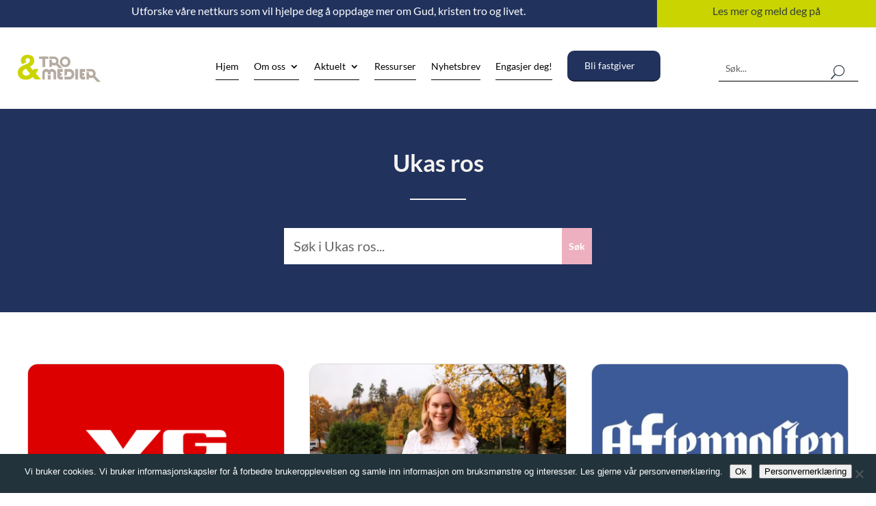

--- FILE ---
content_type: text/css
request_url: https://usercontent.one/wp/troogmedier.no/wp-content/plugins/divi-image-hover-pro-module/styles/style.min.css?ver=1.0.0&media=1763718598
body_size: 10692
content:
[class*=" imagehover-"],[class^=imagehover-]{position:relative;display:inline-block;margin:0;max-width:100%;background-color:#2266a5;color:#fff;overflow:hidden;-webkit-backface-visibility:hidden;backface-visibility:hidden;-moz-osx-font-smoothing:grayscale;-webkit-transform:translateZ(0);transform:translateZ(0)}[class*=" imagehover-"]>img,[class^=imagehover-]>img{vertical-align:top;max-width:100%}[class*=" imagehover-"] figcaption,[class^=imagehover-] figcaption{background-color:var(--background-color);padding:30px;position:absolute;top:0;bottom:0;left:0;right:0;color:#fff!important}[class*=" imagehover-"] figcaption h1,[class*=" imagehover-"] figcaption h2,[class*=" imagehover-"] figcaption h3,[class*=" imagehover-"] figcaption h4,[class*=" imagehover-"] figcaption h5,[class*=" imagehover-"] figcaption h6,[class^=imagehover-] figcaption h1,[class^=imagehover-] figcaption h2,[class^=imagehover-] figcaption h3,[class^=imagehover-] figcaption h4,[class^=imagehover-] figcaption h5,[class^=imagehover-] figcaption h6{color:#fff}[class*=" imagehover-"] a,[class^=imagehover-] a{position:absolute;top:0;bottom:0;left:0;right:0;z-index:1}[class*=" imagehover-"],[class*=" imagehover-"] *,[class*=" imagehover-"]:after,[class*=" imagehover-"] :after,[class*=" imagehover-"]:before,[class*=" imagehover-"] :before,[class^=imagehover-],[class^=imagehover-] *,[class^=imagehover-]:after,[class^=imagehover-] :after,[class^=imagehover-]:before,[class^=imagehover-] :before{-webkit-box-sizing:border-box;box-sizing:border-box;-webkit-transition:all .35s ease;-o-transition:all .35s ease;transition:all .35s ease}[class*=" imagehover-fade"]:hover>img,[class*=" imagehover-fade"] figcaption,[class^=imagehover-fade]:hover>img,[class^=imagehover-fade] figcaption{opacity:0}[class*=" imagehover-fade"]:hover figcaption,[class^=imagehover-fade]:hover figcaption{opacity:1}[class*=" imagehover-fade"]:hover>img,[class*=" imagehover-fade"]:hover figcaption,[class^=imagehover-fade]:hover>img,[class^=imagehover-fade]:hover figcaption{-webkit-transform:translate(0);transform:translate(0)}.imagehover-fade-in-up figcaption{-webkit-transform:translateY(15%);transform:translateY(15%)}.imagehover-fade-in-down figcaption{-webkit-transform:translateY(-15%);transform:translateY(-15%)}.imagehover-fade-in-left figcaption{-webkit-transform:translate(-15%);transform:translate(-15%)}.imagehover-fade-in-right figcaption{-webkit-transform:translate(15%);transform:translate(15%)}[class*=" imagehover-push-"]:hover figcaption,[class^=imagehover-push-]:hover figcaption{-webkit-transform:translate(0);transform:translate(0)}.imagehover-push-up figcaption{-webkit-transform:translateY(100%);transform:translateY(100%)}.imagehover-push-down figcaption,.imagehover-push-up:hover>img{-webkit-transform:translateY(-100%);transform:translateY(-100%)}.imagehover-push-down:hover>img{-webkit-transform:translateY(100%);transform:translateY(100%)}.imagehover-push-left figcaption{-webkit-transform:translateX(100%);transform:translateX(100%)}.imagehover-push-left:hover>img,.imagehover-push-right figcaption{-webkit-transform:translateX(-100%);transform:translateX(-100%)}.imagehover-push-right:hover>img{-webkit-transform:translateX(100%);transform:translateX(100%)}[class*=" imagehover-slide-"]:hover figcaption,[class^=imagehover-slide-]:hover figcaption{-webkit-transform:translate(0);transform:translate(0)}.imagehover-slide-up figcaption{-webkit-transform:translateY(100%);transform:translateY(100%)}.imagehover-slide-down figcaption{-webkit-transform:translateY(-100%);transform:translateY(-100%)}.imagehover-slide-left figcaption{-webkit-transform:translateX(100%);transform:translateX(100%)}.imagehover-slide-right figcaption{-webkit-transform:translateX(-100%);transform:translateX(-100%)}.imagehover-slide-top-left figcaption{-webkit-transform:translate(-100%,-100%);transform:translate(-100%,-100%)}.imagehover-slide-top-right figcaption{-webkit-transform:translate(100%,-100%);transform:translate(100%,-100%)}.imagehover-slide-bottom-left figcaption{-webkit-transform:translate(-100%,100%);transform:translate(-100%,100%)}.imagehover-slide-bottom-right figcaption{-webkit-transform:translate(100%,100%);transform:translate(100%,100%)}[class*=" imagehover-reveal-"]:before,[class^=imagehover-reveal-]:before{position:absolute;top:0;bottom:0;left:0;right:0;content:"";background-color:var(--background-color)}[class*=" imagehover-reveal-"] figcaption,[class^=imagehover-reveal-] figcaption{opacity:0}[class*=" imagehover-reveal-"]:hover:before,[class^=imagehover-reveal-]:hover:before{-webkit-transform:translate(0);transform:translate(0)}[class*=" imagehover-reveal-"]:hover figcaption,[class^=imagehover-reveal-]:hover figcaption{opacity:1;-webkit-transition-delay:.21s;-o-transition-delay:.21s;transition-delay:.21s}.imagehover-reveal-up:before{-webkit-transform:translateY(100%);transform:translateY(100%)}.imagehover-reveal-down:before{-webkit-transform:translateY(-100%);transform:translateY(-100%)}.imagehover-reveal-left:before{-webkit-transform:translateX(100%);transform:translateX(100%)}.imagehover-reveal-right:before{-webkit-transform:translateX(-100%);transform:translateX(-100%)}.imagehover-reveal-top-left:before{-webkit-transform:translate(-100%,-100%);transform:translate(-100%,-100%)}.imagehover-reveal-top-right:before{-webkit-transform:translate(100%,-100%);transform:translate(100%,-100%)}.imagehover-reveal-bottom-left:before{-webkit-transform:translate(-100%,100%);transform:translate(-100%,100%)}.imagehover-reveal-bottom-right:before{-webkit-transform:translate(100%,100%);transform:translate(100%,100%)}[class*=" imagehover-hinge-"],[class^=imagehover-hinge-]{-webkit-perspective:50em;perspective:50em;background:transparent!important}[class*=" imagehover-hinge-"] figcaption,[class^=imagehover-hinge-] figcaption{opacity:0;z-index:1}[class*=" imagehover-hinge-"]:hover img,[class^=imagehover-hinge-]:hover img{opacity:0}[class*=" imagehover-hinge-"]:hover figcaption,[class^=imagehover-hinge-]:hover figcaption{opacity:1;-webkit-transition-delay:.21s;-o-transition-delay:.21s;transition-delay:.21s}.imagehover-hinge-up img{-webkit-transform-origin:50% 0;transform-origin:50% 0}.imagehover-hinge-up figcaption{-webkit-transform:rotateX(90deg);transform:rotateX(90deg);-webkit-transform-origin:50% 100%;transform-origin:50% 100%}.imagehover-hinge-up:hover>img{-webkit-transform:rotateX(-90deg);transform:rotateX(-90deg)}.imagehover-hinge-up:hover figcaption{-webkit-transform:rotateX(0deg);transform:rotateX(0deg)}.imagehover-hinge-down img{-webkit-transform-origin:50% 100%;transform-origin:50% 100%}.imagehover-hinge-down figcaption{-webkit-transform:rotateX(-90deg);transform:rotateX(-90deg);-webkit-transform-origin:50% -50%;transform-origin:50% -50%}.imagehover-hinge-down:hover>img{-webkit-transform:rotateX(90deg);transform:rotateX(90deg);opacity:0}.imagehover-hinge-down:hover figcaption{-webkit-transform:rotateX(0deg);transform:rotateX(0deg)}.imagehover-hinge-left img{-webkit-transform-origin:0 50%;transform-origin:0 50%}.imagehover-hinge-left figcaption{-webkit-transform:rotateY(-90deg);transform:rotateY(-90deg);-webkit-transform-origin:100% 50%;transform-origin:100% 50%}.imagehover-hinge-left:hover>img{-webkit-transform:rotateY(90deg);transform:rotateY(90deg)}.imagehover-hinge-left:hover figcaption{-webkit-transform:rotateY(0deg);transform:rotateY(0deg)}.imagehover-hinge-right img{-webkit-transform-origin:100% 50%;transform-origin:100% 50%}.imagehover-hinge-right figcaption{-webkit-transform:rotateY(90deg);transform:rotateY(90deg);-webkit-transform-origin:0 50%;transform-origin:0 50%}.imagehover-hinge-right:hover>img{-webkit-transform:rotateY(-90deg);transform:rotateY(-90deg)}.imagehover-hinge-right:hover figcaption{-webkit-transform:rotateY(0deg);transform:rotateY(0deg)}[class*=" imagehover-flip-"],[class^=imagehover-flip-]{-webkit-perspective:50em;perspective:50em;background:transparent!important}[class*=" imagehover-flip-"] img,[class^=imagehover-flip-] img{-webkit-backface-visibility:hidden;backface-visibility:hidden}[class*=" imagehover-flip-"]:hover>img,[class*=" imagehover-flip-"] figcaption,[class^=imagehover-flip-]:hover>img,[class^=imagehover-flip-] figcaption{opacity:0}[class*=" imagehover-flip-"]:hover figcaption,[class^=imagehover-flip-]:hover figcaption{opacity:1;-webkit-transition-delay:.13999999999999999s;-o-transition-delay:.13999999999999999s;transition-delay:.13999999999999999s}.imagehover-flip-horiz figcaption{-webkit-transform:rotateX(90deg);transform:rotateX(90deg);-webkit-transform-origin:0 50%;transform-origin:0 50%}.imagehover-flip-horiz:hover img{-webkit-transform:rotateX(-180deg);transform:rotateX(-180deg)}.imagehover-flip-horiz:hover figcaption{-webkit-transform:rotateX(0deg);transform:rotateX(0deg)}.imagehover-flip-vert figcaption{-webkit-transform:rotateY(90deg);transform:rotateY(90deg);-webkit-transform-origin:50% 0;transform-origin:50% 0}.imagehover-flip-vert:hover>img{-webkit-transform:rotateY(-180deg);transform:rotateY(-180deg)}.imagehover-flip-vert:hover figcaption{-webkit-transform:rotateY(0deg);transform:rotateY(0deg)}.imagehover-flip-diag-1 figcaption{-webkit-transform:rotate3d(1,-1,0,100deg);transform:rotate3d(1,-1,0,100deg)}.imagehover-flip-diag-1:hover>img{-webkit-transform:rotate3d(-1,1,0,100deg);transform:rotate3d(-1,1,0,100deg)}.imagehover-flip-diag-1:hover figcaption{-webkit-transform:rotate3d(0,0,0,0deg);transform:rotate3d(0,0,0,0deg)}.imagehover-flip-diag-2 figcaption{-webkit-transform:rotate3d(1,1,0,100deg);transform:rotate3d(1,1,0,100deg)}.imagehover-flip-diag-2:hover>img{-webkit-transform:rotate3d(-1,-1,0,100deg);transform:rotate3d(-1,-1,0,100deg)}.imagehover-flip-diag-2:hover figcaption{-webkit-transform:rotate3d(0,0,0,0deg);transform:rotate3d(0,0,0,0deg)}[class*=" imagehover-shutter-out-"]:before,[class^=imagehover-shutter-out-]:before{background:var(--background-color);position:absolute;content:"";-webkit-transition-delay:.105s;-o-transition-delay:.105s;transition-delay:.105s}[class*=" imagehover-shutter-out-"] figcaption,[class^=imagehover-shutter-out-] figcaption{opacity:0;-webkit-transition-delay:0s;-o-transition-delay:0s;transition-delay:0s}[class*=" imagehover-shutter-out-"]:hover:before,[class^=imagehover-shutter-out-]:hover:before{-webkit-transition-delay:0s;-o-transition-delay:0s;transition-delay:0s}[class*=" imagehover-shutter-out-"]:hover figcaption,[class^=imagehover-shutter-out-]:hover figcaption{opacity:1;-webkit-transition-delay:.105s;-o-transition-delay:.105s;transition-delay:.105s}.imagehover-shutter-out-horiz:before{left:50%;right:50%;top:0;bottom:0}.imagehover-shutter-out-horiz:hover:before{left:0;right:0}.imagehover-shutter-out-vert:before{top:50%;bottom:50%;left:0;right:0}.imagehover-shutter-out-vert:hover:before{top:0;bottom:0}.imagehover-shutter-out-diag-1:before{top:50%;bottom:50%;left:-35%;right:-35%;-webkit-transform:rotate(45deg);transform:rotate(45deg)}.imagehover-shutter-out-diag-1:hover:before{top:-35%;bottom:-35%}.imagehover-shutter-out-diag-2:before{top:50%;bottom:50%;left:-35%;right:-35%;-webkit-transform:rotate(-45deg);transform:rotate(-45deg)}.imagehover-shutter-out-diag-2:hover:before{top:-35%;bottom:-35%}[class*=" imagehover-shutter-in-"]:after,[class*=" imagehover-shutter-in-"]:before,[class^=imagehover-shutter-in-]:after,[class^=imagehover-shutter-in-]:before{background:var(--background-color);position:absolute;content:""}[class*=" imagehover-shutter-in-"]:after,[class^=imagehover-shutter-in-]:after{top:0;left:0}[class*=" imagehover-shutter-in-"]:before,[class^=imagehover-shutter-in-]:before{right:0;bottom:0}[class*=" imagehover-shutter-in-"] figcaption,[class^=imagehover-shutter-in-] figcaption{opacity:0;z-index:1}[class*=" imagehover-shutter-in-"]:hover figcaption,[class^=imagehover-shutter-in-]:hover figcaption{opacity:1;-webkit-transition-delay:.21s;-o-transition-delay:.21s;transition-delay:.21s}.imagehover-shutter-in-horiz:after,.imagehover-shutter-in-horiz:before{width:0;height:100%}.imagehover-shutter-in-horiz:hover:after,.imagehover-shutter-in-horiz:hover:before{width:50%}.imagehover-shutter-in-vert:after,.imagehover-shutter-in-vert:before{height:0;width:100%}.imagehover-shutter-in-vert:hover:after,.imagehover-shutter-in-vert:hover:before{height:50%}.imagehover-shutter-in-out-horiz:after,.imagehover-shutter-in-out-horiz:before{width:0;height:100%}.imagehover-shutter-in-out-horiz:hover:after,.imagehover-shutter-in-out-horiz:hover:before{width:100%;opacity:.75}.imagehover-shutter-in-out-vert:after,.imagehover-shutter-in-out-vert:before{height:0;width:100%}.imagehover-shutter-in-out-vert:hover:after,.imagehover-shutter-in-out-vert:hover:before{height:100%;opacity:.75}.imagehover-shutter-in-out-diag-1:after,.imagehover-shutter-in-out-diag-1:before{width:200%;height:200%;-webkit-transition:all .6s ease;-o-transition:all .6s ease;transition:all .6s ease;opacity:.75}.imagehover-shutter-in-out-diag-1:after{-webkit-transform:skew(-45deg) translateX(-150%);transform:skew(-45deg) translateX(-150%)}.imagehover-shutter-in-out-diag-1:before{-webkit-transform:skew(-45deg) translateX(150%);transform:skew(-45deg) translateX(150%)}.imagehover-shutter-in-out-diag-1:hover:after{-webkit-transform:skew(-45deg) translateX(-50%);transform:skew(-45deg) translateX(-50%)}.imagehover-shutter-in-out-diag-1:hover:before{-webkit-transform:skew(-45deg) translateX(50%);transform:skew(-45deg) translateX(50%)}.imagehover-shutter-in-out-diag-2:after,.imagehover-shutter-in-out-diag-2:before{width:200%;height:200%;-webkit-transition:all .6s ease;-o-transition:all .6s ease;transition:all .6s ease;opacity:.75}.imagehover-shutter-in-out-diag-2:after{-webkit-transform:skew(45deg) translateX(-100%);transform:skew(45deg) translateX(-100%)}.imagehover-shutter-in-out-diag-2:before{-webkit-transform:skew(45deg) translateX(100%);transform:skew(45deg) translateX(100%)}.imagehover-shutter-in-out-diag-2:hover:after,.imagehover-shutter-in-out-diag-2:hover:before{-webkit-transform:skew(45deg) translateX(0);transform:skew(45deg) translateX(0)}[class*=" imagehover-fold"],[class^=imagehover-fold]{-webkit-perspective:50em;perspective:50em;background:transparent!important}[class*=" imagehover-fold"] img,[class^=imagehover-fold] img{-webkit-transform-origin:50% 0;transform-origin:50% 0}[class*=" imagehover-fold"] figcaption,[class^=imagehover-fold] figcaption{z-index:1;opacity:0}[class*=" imagehover-fold"]:hover>img,[class^=imagehover-fold]:hover>img{opacity:0;-webkit-transition-delay:0;-o-transition-delay:0;transition-delay:0}[class*=" imagehover-fold"]:hover figcaption,[class^=imagehover-fold]:hover figcaption{-webkit-transform:rotateX(0deg) translateZ(0) scale(1);transform:rotateX(0deg) translateZ(0) scale(1);opacity:1;-webkit-transition-delay:.21s;-o-transition-delay:.21s;transition-delay:.21s}.imagehover-fold-up>img{-webkit-transform-origin:50% 0;transform-origin:50% 0}.imagehover-fold-up figcaption{-webkit-transform:rotateX(-90deg) translate3d(0,-50%,0) scale(.6);transform:rotateX(-90deg) translate3d(0,-50%,0) scale(.6);-webkit-transform-origin:50% 100%;transform-origin:50% 100%}.imagehover-fold-up:hover>img{-webkit-transform:rotateX(90deg) scale(.6) translateY(50%);transform:rotateX(90deg) scale(.6) translateY(50%)}.imagehover-fold-down>img{-webkit-transform-origin:50% 100%;transform-origin:50% 100%}.imagehover-fold-down figcaption{-webkit-transform:rotateX(90deg) translate3d(0,50%,0) scale(.6);transform:rotateX(90deg) translate3d(0,50%,0) scale(.6);-webkit-transform-origin:50% 0;transform-origin:50% 0}.imagehover-fold-down:hover>img{-webkit-transform:rotateX(-90deg) scale(.6) translateY(-50%);transform:rotateX(-90deg) scale(.6) translateY(-50%)}.imagehover-fold-left>img{-webkit-transform-origin:0 50%;transform-origin:0 50%}.imagehover-fold-left figcaption{-webkit-transform:rotateY(90deg) translate3d(-50%,0,0) scale(.6);transform:rotateY(90deg) translate3d(-50%,0,0) scale(.6);-webkit-transform-origin:100% 50%;transform-origin:100% 50%}.imagehover-fold-left:hover>img{-webkit-transform:rotateY(-90deg) scale(.6) translateX(50%);transform:rotateY(-90deg) scale(.6) translateX(50%)}.imagehover-fold-right{-webkit-perspective:50em;perspective:50em}.imagehover-fold-right>img{-webkit-transform-origin:100% 50%;transform-origin:100% 50%}.imagehover-fold-right figcaption{-webkit-transform:rotateY(-90deg) translate3d(50%,0,0) scale(.6);transform:rotateY(-90deg) translate3d(50%,0,0) scale(.6);-webkit-transform-origin:0 50%;transform-origin:0 50%}.imagehover-fold-right:hover>img{-webkit-transform:rotateY(90deg) scale(.6) translateX(-50%);transform:rotateY(90deg) scale(.6) translateX(-50%)}.imagehover-zoom-in figcaption{opacity:0;-webkit-transform:scale(.5);transform:scale(.5)}.imagehover-zoom-in:hover figcaption{-webkit-transform:scale(1);transform:scale(1);opacity:1}[class*=" imagehover-zoom-out"] figcaption,[class^=imagehover-zoom-out] figcaption{-webkit-transform:scale(.5);transform:scale(.5);-webkit-transform-origin:50% 50%;transform-origin:50% 50%;opacity:0}[class*=" imagehover-zoom-out"].hover figcaption,[class*=" imagehover-zoom-out"]:hover figcaption,[class^=imagehover-zoom-out].hover figcaption,[class^=imagehover-zoom-out]:hover figcaption{-webkit-transform:scale(1);transform:scale(1);opacity:1;-webkit-transition-delay:.35s;-o-transition-delay:.35s;transition-delay:.35s}.imagehover-zoom-out:hover>img{-webkit-transform:scale(.5);transform:scale(.5);opacity:0}.imagehover-zoom-out-up.hover>img,.imagehover-zoom-out-up:hover>img{-webkit-animation:imagehover-zoom-out-up .40249999999999997s linear;animation:imagehover-zoom-out-up .40249999999999997s linear;-webkit-animation-iteration-count:1;animation-iteration-count:1;-webkit-animation-fill-mode:forwards;animation-fill-mode:forwards}@-webkit-keyframes imagehover-zoom-out-up{50%{-webkit-transform:scale(.8) translateY(0);transform:scale(.8) translateY(0);opacity:.5}to{-webkit-transform:scale(.8) translateY(-150%);transform:scale(.8) translateY(-150%);opacity:.5}}@keyframes imagehover-zoom-out-up{50%{-webkit-transform:scale(.8) translateY(0);transform:scale(.8) translateY(0);opacity:.5}to{-webkit-transform:scale(.8) translateY(-150%);transform:scale(.8) translateY(-150%);opacity:.5}}.imagehover-zoom-out-down.hover>img,.imagehover-zoom-out-down:hover>img{-webkit-animation:imagehover-zoom-out-down .40249999999999997s linear;animation:imagehover-zoom-out-down .40249999999999997s linear;-webkit-animation-iteration-count:1;animation-iteration-count:1;-webkit-animation-fill-mode:forwards;animation-fill-mode:forwards}@-webkit-keyframes imagehover-zoom-out-down{50%{-webkit-transform:scale(.8) translateY(0);transform:scale(.8) translateY(0);opacity:.5}to{-webkit-transform:scale(.8) translateY(150%);transform:scale(.8) translateY(150%);opacity:.5}}@keyframes imagehover-zoom-out-down{50%{-webkit-transform:scale(.8) translateY(0);transform:scale(.8) translateY(0);opacity:.5}to{-webkit-transform:scale(.8) translateY(150%);transform:scale(.8) translateY(150%);opacity:.5}}.imagehover-zoom-out-left.hover>img,.imagehover-zoom-out-left:hover>img{-webkit-animation:imagehover-zoom-out-left .40249999999999997s linear;animation:imagehover-zoom-out-left .40249999999999997s linear;-webkit-animation-iteration-count:1;animation-iteration-count:1;-webkit-animation-fill-mode:forwards;animation-fill-mode:forwards}@-webkit-keyframes imagehover-zoom-out-left{50%{-webkit-transform:scale(.8) translateX(0);transform:scale(.8) translateX(0);opacity:.5}to{-webkit-transform:scale(.8) translateX(-150%);transform:scale(.8) translateX(-150%);opacity:.5}}@keyframes imagehover-zoom-out-left{50%{-webkit-transform:scale(.8) translateX(0);transform:scale(.8) translateX(0);opacity:.5}to{-webkit-transform:scale(.8) translateX(-150%);transform:scale(.8) translateX(-150%);opacity:.5}}.imagehover-zoom-out-right.hover>img,.imagehover-zoom-out-right:hover>img{-webkit-animation:imagehover-zoom-out-right .40249999999999997s linear;animation:imagehover-zoom-out-right .40249999999999997s linear;-webkit-animation-iteration-count:1;animation-iteration-count:1;-webkit-animation-fill-mode:forwards;animation-fill-mode:forwards}@-webkit-keyframes imagehover-zoom-out-right{50%{-webkit-transform:scale(.8) translateX(0);transform:scale(.8) translateX(0);opacity:.5}to{-webkit-transform:scale(.8) translateX(150%);transform:scale(.8) translateX(150%);opacity:.5}}@keyframes imagehover-zoom-out-right{50%{-webkit-transform:scale(.8) translateX(0);transform:scale(.8) translateX(0);opacity:.5}to{-webkit-transform:scale(.8) translateX(150%);transform:scale(.8) translateX(150%);opacity:.5}}.imagehover-zoom-out-flip-horiz{-webkit-perspective:50em;perspective:50em}.imagehover-zoom-out-flip-horiz figcaption{opacity:0;-webkit-transform:rotateX(90deg) translateY(-100%) scale(.5);transform:rotateX(90deg) translateY(-100%) scale(.5)}.imagehover-zoom-out-flip-horiz.hover>img,.imagehover-zoom-out-flip-horiz:hover>img{-webkit-transform:rotateX(-100deg) translateY(50%) scale(.5);transform:rotateX(-100deg) translateY(50%) scale(.5);opacity:0;-webkit-transition-delay:0;-o-transition-delay:0;transition-delay:0}.imagehover-zoom-out-flip-horiz.hover figcaption,.imagehover-zoom-out-flip-horiz:hover figcaption{-webkit-transform:rotateX(0deg) translateY(0) scale(1);transform:rotateX(0deg) translateY(0) scale(1);opacity:1;-webkit-transition-delay:.35s;-o-transition-delay:.35s;transition-delay:.35s}.imagehover-zoom-out-flip-vert{-webkit-perspective:50em;perspective:50em}.imagehover-zoom-out-flip-vert figcaption{opacity:0;-webkit-transform:rotateY(90deg) translate(50%) scale(.5);transform:rotateY(90deg) translate(50%) scale(.5)}.imagehover-zoom-out-flip-vert.hover>img,.imagehover-zoom-out-flip-vert:hover>img{-webkit-transform:rotateY(-100deg) translateX(50%) scale(.5);transform:rotateY(-100deg) translateX(50%) scale(.5);opacity:0;-webkit-transition-delay:0;-o-transition-delay:0;transition-delay:0}.imagehover-zoom-out-flip-vert.hover figcaption,.imagehover-zoom-out-flip-vert:hover figcaption{-webkit-transform:rotateY(0deg) translate(0) scale(1);transform:rotateY(0deg) translate(0) scale(1);opacity:1;-webkit-transition-delay:.35s;-o-transition-delay:.35s;transition-delay:.35s}.imagehover-blur{background:transparent!important}.imagehover-blur figcaption{opacity:0}.imagehover-blur:hover>img{-webkit-filter:blur(30px);filter:blur(30px);-webkit-transform:scale(1.2);transform:scale(1.2);opacity:0}.imagehover-blur:hover figcaption{opacity:1;-webkit-transition-delay:.21s;-o-transition-delay:.21s;transition-delay:.21s}[class*=" imagehover-blocks"]:after,[class*=" imagehover-blocks"]:before,[class*=" imagehover-blocks"] figcaption:after,[class*=" imagehover-blocks"] figcaption:before,[class^=imagehover-blocks]:after,[class^=imagehover-blocks]:before,[class^=imagehover-blocks] figcaption:after,[class^=imagehover-blocks] figcaption:before{background-color:var(--background-color);opacity:0;position:absolute;content:"";height:50%;width:50%}[class*=" imagehover-blocks"]:after,[class*=" imagehover-blocks"]:before,[class^=imagehover-blocks]:after,[class^=imagehover-blocks]:before{z-index:1}[class*=" imagehover-blocks"]:before,[class^=imagehover-blocks]:before{top:0;right:0}[class*=" imagehover-blocks"]:after,[class^=imagehover-blocks]:after{bottom:0;left:0}[class*=" imagehover-blocks"] figcaption,[class^=imagehover-blocks] figcaption{z-index:3;background-color:transparent!important}[class*=" imagehover-blocks"] figcaption *,[class^=imagehover-blocks] figcaption *{opacity:0;-webkit-transition-delay:0s;-o-transition-delay:0s;transition-delay:0s}[class*=" imagehover-blocks"] figcaption:after,[class*=" imagehover-blocks"] figcaption:before,[class^=imagehover-blocks] figcaption:after,[class^=imagehover-blocks] figcaption:before{z-index:-1}[class*=" imagehover-blocks"] figcaption:before,[class^=imagehover-blocks] figcaption:before{top:0;left:0}[class*=" imagehover-blocks"] figcaption:after,[class^=imagehover-blocks] figcaption:after{bottom:0;right:0}[class*=" imagehover-blocks"] a,[class^=imagehover-blocks] a{z-index:3}[class*=" imagehover-blocks"]:hover:after,[class*=" imagehover-blocks"]:hover:before,[class*=" imagehover-blocks"]:hover figcaption:after,[class*=" imagehover-blocks"]:hover figcaption:before,[class^=imagehover-blocks]:hover:after,[class^=imagehover-blocks]:hover:before,[class^=imagehover-blocks]:hover figcaption:after,[class^=imagehover-blocks]:hover figcaption:before{-webkit-transform:translate(0) scale(1);transform:translate(0) scale(1);opacity:1}[class*=" imagehover-blocks"]:hover figcaption *,[class^=imagehover-blocks]:hover figcaption *{opacity:1;-webkit-transition-delay:.35s;-o-transition-delay:.35s;transition-delay:.35s}.imagehover-blocks-rotate-left:before{-webkit-transform:translateY(100%);transform:translateY(100%)}.imagehover-blocks-rotate-left:after{-webkit-transform:translateY(-100%);transform:translateY(-100%)}.imagehover-blocks-rotate-left figcaption:before{-webkit-transform:translateX(100%);transform:translateX(100%)}.imagehover-blocks-rotate-left figcaption:after,.imagehover-blocks-rotate-right:before{-webkit-transform:translateX(-100%);transform:translateX(-100%)}.imagehover-blocks-rotate-right:after{-webkit-transform:translateX(100%);transform:translateX(100%)}.imagehover-blocks-rotate-right figcaption:before{-webkit-transform:translateY(100%);transform:translateY(100%)}.imagehover-blocks-rotate-in-left:before,.imagehover-blocks-rotate-right figcaption:after{-webkit-transform:translateY(-100%);transform:translateY(-100%)}.imagehover-blocks-rotate-in-left:after{-webkit-transform:translateY(100%);transform:translateY(100%)}.imagehover-blocks-rotate-in-left figcaption:before{-webkit-transform:translateX(-100%);transform:translateX(-100%)}.imagehover-blocks-rotate-in-left figcaption:after,.imagehover-blocks-rotate-in-right:before{-webkit-transform:translateX(100%);transform:translateX(100%)}.imagehover-blocks-rotate-in-right:after{-webkit-transform:translateX(-100%);transform:translateX(-100%)}.imagehover-blocks-rotate-in-right figcaption:before{-webkit-transform:translateY(-100%);transform:translateY(-100%)}.imagehover-blocks-rotate-in-right figcaption:after{-webkit-transform:translateY(100%);transform:translateY(100%)}.imagehover-blocks-in:before{-webkit-transform:translate(100%,-100%);transform:translate(100%,-100%)}.imagehover-blocks-in:after{-webkit-transform:translate(-100%,100%);transform:translate(-100%,100%)}.imagehover-blocks-in figcaption:before{-webkit-transform:translate(-100%,-100%);transform:translate(-100%,-100%)}.imagehover-blocks-in figcaption:after{-webkit-transform:translate(100%,100%);transform:translate(100%,100%)}.imagehover-blocks-out:before{-webkit-transform:translate(-100%,100%);transform:translate(-100%,100%)}.imagehover-blocks-out:after{-webkit-transform:translate(100%,-100%);transform:translate(100%,-100%)}.imagehover-blocks-out figcaption:before{-webkit-transform:translate(100%,100%);transform:translate(100%,100%)}.imagehover-blocks-out figcaption:after{-webkit-transform:translate(-100%,-100%);transform:translate(-100%,-100%)}.imagehover-blocks-float-up:after,.imagehover-blocks-float-up:before,.imagehover-blocks-float-up figcaption:after,.imagehover-blocks-float-up figcaption:before{-webkit-transform:translateY(200%);transform:translateY(200%)}.imagehover-blocks-float-up:before{-webkit-transition-delay:.35s;-o-transition-delay:.35s;transition-delay:.35s}.imagehover-blocks-float-up:after{-webkit-transition-delay:0s;-o-transition-delay:0s;transition-delay:0s}.imagehover-blocks-float-up figcaption:before{-webkit-transition-delay:.21s;-o-transition-delay:.21s;transition-delay:.21s}.imagehover-blocks-float-up:hover:before,.imagehover-blocks-float-up figcaption:after{-webkit-transition-delay:.13999999999999999s;-o-transition-delay:.13999999999999999s;transition-delay:.13999999999999999s}.imagehover-blocks-float-up:hover:after{-webkit-transition-delay:.21s;-o-transition-delay:.21s;transition-delay:.21s}.imagehover-blocks-float-up:hover figcaption:before{-webkit-transition-delay:0s;-o-transition-delay:0s;transition-delay:0s}.imagehover-blocks-float-up:hover figcaption:after{-webkit-transition-delay:.35s;-o-transition-delay:.35s;transition-delay:.35s}.imagehover-blocks-float-up:hover figcaption *{-webkit-transition-delay:.48999999999999994s;-o-transition-delay:.48999999999999994s;transition-delay:.48999999999999994s}.imagehover-blocks-float-down:after,.imagehover-blocks-float-down:before,.imagehover-blocks-float-down figcaption:after,.imagehover-blocks-float-down figcaption:before{-webkit-transform:translateY(-200%);transform:translateY(-200%)}.imagehover-blocks-float-down:before{-webkit-transition-delay:0s;-o-transition-delay:0s;transition-delay:0s}.imagehover-blocks-float-down:after{-webkit-transition-delay:.35s;-o-transition-delay:.35s;transition-delay:.35s}.imagehover-blocks-float-down figcaption:before{-webkit-transition-delay:.13999999999999999s;-o-transition-delay:.13999999999999999s;transition-delay:.13999999999999999s}.imagehover-blocks-float-down figcaption:after{-webkit-transition-delay:.21s;-o-transition-delay:.21s;transition-delay:.21s}.imagehover-blocks-float-down:hover:before{-webkit-transition-delay:.35s;-o-transition-delay:.35s;transition-delay:.35s}.imagehover-blocks-float-down:hover:after{-webkit-transition-delay:0s;-o-transition-delay:0s;transition-delay:0s}.imagehover-blocks-float-down:hover figcaption:before{-webkit-transition-delay:.21s;-o-transition-delay:.21s;transition-delay:.21s}.imagehover-blocks-float-down:hover figcaption:after{-webkit-transition-delay:.13999999999999999s;-o-transition-delay:.13999999999999999s;transition-delay:.13999999999999999s}.imagehover-blocks-float-down:hover figcaption *{-webkit-transition-delay:.48999999999999994s;-o-transition-delay:.48999999999999994s;transition-delay:.48999999999999994s}.imagehover-blocks-float-left:after,.imagehover-blocks-float-left:before,.imagehover-blocks-float-left figcaption:after,.imagehover-blocks-float-left figcaption:before{-webkit-transform:translate(200%);transform:translate(200%)}.imagehover-blocks-float-left:before{-webkit-transition-delay:0s;-o-transition-delay:0s;transition-delay:0s}.imagehover-blocks-float-left:after{-webkit-transition-delay:.35s;-o-transition-delay:.35s;transition-delay:.35s}.imagehover-blocks-float-left figcaption:before{-webkit-transition-delay:.105s;-o-transition-delay:.105s;transition-delay:.105s}.imagehover-blocks-float-left:hover:before,.imagehover-blocks-float-left figcaption:after{-webkit-transition-delay:.21s;-o-transition-delay:.21s;transition-delay:.21s}.imagehover-blocks-float-left:hover:after{-webkit-transition-delay:.13999999999999999s;-o-transition-delay:.13999999999999999s;transition-delay:.13999999999999999s}.imagehover-blocks-float-left:hover figcaption:before{-webkit-transition-delay:0s;-o-transition-delay:0s;transition-delay:0s}.imagehover-blocks-float-left:hover figcaption:after{-webkit-transition-delay:.35s;-o-transition-delay:.35s;transition-delay:.35s}.imagehover-blocks-float-left:hover figcaption *{-webkit-transition-delay:.48999999999999994s;-o-transition-delay:.48999999999999994s;transition-delay:.48999999999999994s}.imagehover-blocks-float-right:after,.imagehover-blocks-float-right:before,.imagehover-blocks-float-right figcaption:after,.imagehover-blocks-float-right figcaption:before{-webkit-transform:translate(-200%);transform:translate(-200%)}.imagehover-blocks-float-right:before{-webkit-transition-delay:.35s;-o-transition-delay:.35s;transition-delay:.35s}.imagehover-blocks-float-right:after{-webkit-transition-delay:0s;-o-transition-delay:0s;transition-delay:0s}.imagehover-blocks-float-right figcaption:before{-webkit-transition-delay:.21s;-o-transition-delay:.21s;transition-delay:.21s}.imagehover-blocks-float-right figcaption:after{-webkit-transition-delay:.105s;-o-transition-delay:.105s;transition-delay:.105s}.imagehover-blocks-float-right:hover:before{-webkit-transition-delay:0s;-o-transition-delay:0s;transition-delay:0s}.imagehover-blocks-float-right:hover:after{-webkit-transition-delay:.35s;-o-transition-delay:.35s;transition-delay:.35s}.imagehover-blocks-float-right:hover figcaption:before{-webkit-transition-delay:.21s;-o-transition-delay:.21s;transition-delay:.21s}.imagehover-blocks-float-right:hover figcaption:after{-webkit-transition-delay:.13999999999999999s;-o-transition-delay:.13999999999999999s;transition-delay:.13999999999999999s}.imagehover-blocks-float-right:hover figcaption *{-webkit-transition-delay:.48999999999999994s;-o-transition-delay:.48999999999999994s;transition-delay:.48999999999999994s}.imagehover-blocks-zoom-top-left:after,.imagehover-blocks-zoom-top-left:before,.imagehover-blocks-zoom-top-left figcaption:after,.imagehover-blocks-zoom-top-left figcaption:before{-webkit-transform:scale(.05);transform:scale(.05)}.imagehover-blocks-zoom-top-left:hover:after,.imagehover-blocks-zoom-top-left:hover:before{-webkit-transition-delay:.175s;-o-transition-delay:.175s;transition-delay:.175s}.imagehover-blocks-zoom-top-left:hover figcaption:before{-webkit-transition-delay:0s;-o-transition-delay:0s;transition-delay:0s}.imagehover-blocks-zoom-top-left:hover figcaption:after{-webkit-transition-delay:.35s;-o-transition-delay:.35s;transition-delay:.35s}.imagehover-blocks-zoom-top-left:hover figcaption *{-webkit-transition-delay:.48999999999999994s;-o-transition-delay:.48999999999999994s;transition-delay:.48999999999999994s}.imagehover-blocks-zoom-top-right:after,.imagehover-blocks-zoom-top-right:before,.imagehover-blocks-zoom-top-right figcaption:after,.imagehover-blocks-zoom-top-right figcaption:before{-webkit-transform:scale(.05);transform:scale(.05)}.imagehover-blocks-zoom-top-right:hover:before{-webkit-transition-delay:0,0s;-o-transition-delay:0,0s;transition-delay:0,0s}.imagehover-blocks-zoom-top-right:hover:after{-webkit-transition-delay:.35s;-o-transition-delay:.35s;transition-delay:.35s}.imagehover-blocks-zoom-top-right:hover figcaption:after,.imagehover-blocks-zoom-top-right:hover figcaption:before{-webkit-transition-delay:.175s;-o-transition-delay:.175s;transition-delay:.175s}.imagehover-blocks-zoom-top-right:hover figcaption *{-webkit-transition-delay:.48999999999999994s;-o-transition-delay:.48999999999999994s;transition-delay:.48999999999999994s}.imagehover-blocks-zoom-bottom-left:after,.imagehover-blocks-zoom-bottom-left:before,.imagehover-blocks-zoom-bottom-left figcaption:after,.imagehover-blocks-zoom-bottom-left figcaption:before{-webkit-transform:scale(.05);transform:scale(.05)}.imagehover-blocks-zoom-bottom-left:hover:before{-webkit-transition-delay:.35s;-o-transition-delay:.35s;transition-delay:.35s}.imagehover-blocks-zoom-bottom-left:hover:after{-webkit-transition-delay:0s;-o-transition-delay:0s;transition-delay:0s}.imagehover-blocks-zoom-bottom-left:hover figcaption:after,.imagehover-blocks-zoom-bottom-left:hover figcaption:before{-webkit-transition-delay:.175s;-o-transition-delay:.175s;transition-delay:.175s}.imagehover-blocks-zoom-bottom-left:hover figcaption *{-webkit-transition-delay:.48999999999999994s;-o-transition-delay:.48999999999999994s;transition-delay:.48999999999999994s}.imagehover-blocks-zoom-bottom-right:after,.imagehover-blocks-zoom-bottom-right:before,.imagehover-blocks-zoom-bottom-right figcaption:after,.imagehover-blocks-zoom-bottom-right figcaption:before{-webkit-transform:scale(.05);transform:scale(.05)}.imagehover-blocks-zoom-bottom-right:hover:after,.imagehover-blocks-zoom-bottom-right:hover:before{-webkit-transition-delay:.175s;-o-transition-delay:.175s;transition-delay:.175s}.imagehover-blocks-zoom-bottom-right:hover figcaption:before{-webkit-transition-delay:.35s;-o-transition-delay:.35s;transition-delay:.35s}.imagehover-blocks-zoom-bottom-right:hover figcaption:after{-webkit-transition-delay:0s;-o-transition-delay:0s;transition-delay:0s}.imagehover-blocks-zoom-bottom-right:hover figcaption *{-webkit-transition-delay:.48999999999999994s;-o-transition-delay:.48999999999999994s;transition-delay:.48999999999999994s}[class*=" imagehover-strip-shutter"]:after,[class*=" imagehover-strip-shutter"]:before,[class*=" imagehover-strip-shutter"] figcaption:after,[class*=" imagehover-strip-shutter"] figcaption:before,[class^=imagehover-strip-shutter]:after,[class^=imagehover-strip-shutter]:before,[class^=imagehover-strip-shutter] figcaption:after,[class^=imagehover-strip-shutter] figcaption:before{background-color:var(--background-color);opacity:0;position:absolute;content:""}[class*=" imagehover-strip-shutter"]:after,[class*=" imagehover-strip-shutter"]:before,[class^=imagehover-strip-shutter]:after,[class^=imagehover-strip-shutter]:before{z-index:1}[class*=" imagehover-strip-shutter"] figcaption,[class^=imagehover-strip-shutter] figcaption{z-index:3;background-color:transparent!important}[class*=" imagehover-strip-shutter"] figcaption *,[class^=imagehover-strip-shutter] figcaption *{opacity:0}[class*=" imagehover-strip-shutter"] figcaption:after,[class*=" imagehover-strip-shutter"] figcaption:before,[class^=imagehover-strip-shutter] figcaption:after,[class^=imagehover-strip-shutter] figcaption:before{z-index:-1}[class*=" imagehover-strip-shutter"] a,[class^=imagehover-strip-shutter] a{z-index:3}[class*=" imagehover-strip-shutter"]:hover:after,[class*=" imagehover-strip-shutter"]:hover:before,[class*=" imagehover-strip-shutter"]:hover figcaption:after,[class*=" imagehover-strip-shutter"]:hover figcaption:before,[class^=imagehover-strip-shutter]:hover:after,[class^=imagehover-strip-shutter]:hover:before,[class^=imagehover-strip-shutter]:hover figcaption:after,[class^=imagehover-strip-shutter]:hover figcaption:before{-webkit-transform:scale(1);transform:scale(1);opacity:1}[class*=" imagehover-strip-shutter"]:hover figcaption *,[class^=imagehover-strip-shutter]:hover figcaption *{opacity:1;-webkit-transition-delay:.35s;-o-transition-delay:.35s;transition-delay:.35s}.imagehover-strip-shutter-up:after,.imagehover-strip-shutter-up:before,.imagehover-strip-shutter-up figcaption:after,.imagehover-strip-shutter-up figcaption:before{height:26%;width:100%;-webkit-transform:scaleX(0);transform:scaleX(0);left:0}.imagehover-strip-shutter-up:before{top:0;-webkit-transition-delay:0s;-o-transition-delay:0s;transition-delay:0s}.imagehover-strip-shutter-up:after{top:25%;-webkit-transition-delay:.105s;-o-transition-delay:.105s;transition-delay:.105s}.imagehover-strip-shutter-up figcaption:before{top:50%;-webkit-transition-delay:.21s;-o-transition-delay:.21s;transition-delay:.21s}.imagehover-strip-shutter-up figcaption:after{top:75%;-webkit-transition-delay:.35s;-o-transition-delay:.35s;transition-delay:.35s}.imagehover-strip-shutter-down:after,.imagehover-strip-shutter-down:before,.imagehover-strip-shutter-down figcaption:after,.imagehover-strip-shutter-down figcaption:before{height:26%;width:100%;-webkit-transform:scaleX(0);transform:scaleX(0);left:0}.imagehover-strip-shutter-down:before{top:0;-webkit-transition-delay:.35s;-o-transition-delay:.35s;transition-delay:.35s}.imagehover-strip-shutter-down:after{top:25%;-webkit-transition-delay:.21s;-o-transition-delay:.21s;transition-delay:.21s}.imagehover-strip-shutter-down figcaption:before{top:50%;-webkit-transition-delay:.105s;-o-transition-delay:.105s;transition-delay:.105s}.imagehover-strip-shutter-down figcaption:after{top:75%;-webkit-transition-delay:0s;-o-transition-delay:0s;transition-delay:0s}.imagehover-strip-shutter-left:after,.imagehover-strip-shutter-left:before,.imagehover-strip-shutter-left figcaption:after,.imagehover-strip-shutter-left figcaption:before{width:26%;height:100%;-webkit-transform:scaleY(0);transform:scaleY(0);top:0}.imagehover-strip-shutter-left:before{left:0;-webkit-transition-delay:.35s;-o-transition-delay:.35s;transition-delay:.35s}.imagehover-strip-shutter-left:after{left:25%;-webkit-transition-delay:.21s;-o-transition-delay:.21s;transition-delay:.21s}.imagehover-strip-shutter-left figcaption:before{left:50%;-webkit-transition-delay:.105s;-o-transition-delay:.105s;transition-delay:.105s}.imagehover-strip-shutter-left figcaption:after{left:75%;-webkit-transition-delay:0s;-o-transition-delay:0s;transition-delay:0s}.imagehover-strip-shutter-right:after,.imagehover-strip-shutter-right:before,.imagehover-strip-shutter-right figcaption:after,.imagehover-strip-shutter-right figcaption:before{width:26%;height:100%;-webkit-transform:scaleY(0);transform:scaleY(0);top:0}.imagehover-strip-shutter-right:before{left:0;-webkit-transition-delay:0s;-o-transition-delay:0s;transition-delay:0s}.imagehover-strip-shutter-right:after{left:25%;-webkit-transition-delay:.105s;-o-transition-delay:.105s;transition-delay:.105s}.imagehover-strip-shutter-right figcaption:before{left:50%;-webkit-transition-delay:.21s;-o-transition-delay:.21s;transition-delay:.21s}.imagehover-strip-shutter-right figcaption:after{left:75%;-webkit-transition-delay:.35s;-o-transition-delay:.35s;transition-delay:.35s}[class*=" imagehover-strip-horiz"]:after,[class*=" imagehover-strip-horiz"]:before,[class*=" imagehover-strip-horiz"] figcaption:after,[class*=" imagehover-strip-horiz"] figcaption:before,[class^=imagehover-strip-horiz]:after,[class^=imagehover-strip-horiz]:before,[class^=imagehover-strip-horiz] figcaption:after,[class^=imagehover-strip-horiz] figcaption:before{background-color:var(--background-color);opacity:0;position:absolute;content:"";height:26%;width:100%;-webkit-transform:scaleX(0);transform:scaleX(0);left:0}[class*=" imagehover-strip-horiz"]:after,[class*=" imagehover-strip-horiz"]:before,[class^=imagehover-strip-horiz]:after,[class^=imagehover-strip-horiz]:before{z-index:1}[class*=" imagehover-strip-horiz"]:before,[class^=imagehover-strip-horiz]:before{top:0}[class*=" imagehover-strip-horiz"]:after,[class^=imagehover-strip-horiz]:after{top:25%}[class*=" imagehover-strip-horiz"] figcaption,[class^=imagehover-strip-horiz] figcaption{z-index:3;background-color:transparent!important}[class*=" imagehover-strip-horiz"] figcaption *,[class^=imagehover-strip-horiz] figcaption *{opacity:0}[class*=" imagehover-strip-horiz"] figcaption:after,[class*=" imagehover-strip-horiz"] figcaption:before,[class^=imagehover-strip-horiz] figcaption:after,[class^=imagehover-strip-horiz] figcaption:before{z-index:-1}[class*=" imagehover-strip-horiz"] figcaption:before,[class^=imagehover-strip-horiz] figcaption:before{top:50%}[class*=" imagehover-strip-horiz"] figcaption:after,[class^=imagehover-strip-horiz] figcaption:after{top:75%}[class*=" imagehover-strip-horiz"] a,[class^=imagehover-strip-horiz] a{z-index:3}[class*=" imagehover-strip-horiz"]:hover:after,[class*=" imagehover-strip-horiz"]:hover:before,[class*=" imagehover-strip-horiz"]:hover figcaption:after,[class*=" imagehover-strip-horiz"]:hover figcaption:before,[class^=imagehover-strip-horiz]:hover:after,[class^=imagehover-strip-horiz]:hover:before,[class^=imagehover-strip-horiz]:hover figcaption:after,[class^=imagehover-strip-horiz]:hover figcaption:before{-webkit-transform:scale(1);transform:scale(1);opacity:1}[class*=" imagehover-strip-horiz"]:hover figcaption *,[class^=imagehover-strip-horiz]:hover figcaption *{opacity:1;-webkit-transition-delay:.35s;-o-transition-delay:.35s;transition-delay:.35s}.imagehover-strip-horiz-up:after,.imagehover-strip-horiz-up:before,.imagehover-strip-horiz-up figcaption:after,.imagehover-strip-horiz-up figcaption:before{-webkit-transform:scaleX(1);transform:scaleX(1);-webkit-transform:scaleY(0);transform:scaleY(0);-webkit-transform-origin:50% 100%;transform-origin:50% 100%}.imagehover-strip-horiz-down:after,.imagehover-strip-horiz-down:before,.imagehover-strip-horiz-down figcaption:after,.imagehover-strip-horiz-down figcaption:before{-webkit-transform:scaleX(1);transform:scaleX(1);-webkit-transform:scaleY(0);transform:scaleY(0);-webkit-transform-origin:50% 0;transform-origin:50% 0}.imagehover-strip-horiz-top-left:after,.imagehover-strip-horiz-top-left:before,.imagehover-strip-horiz-top-left figcaption:after,.imagehover-strip-horiz-top-left figcaption:before{-webkit-transform-origin:0 0;transform-origin:0 0}.imagehover-strip-horiz-top-left:before{-webkit-transition-delay:0s;-o-transition-delay:0s;transition-delay:0s}.imagehover-strip-horiz-top-left:after{-webkit-transition-delay:.105s;-o-transition-delay:.105s;transition-delay:.105s}.imagehover-strip-horiz-top-left figcaption:before{-webkit-transition-delay:.21s;-o-transition-delay:.21s;transition-delay:.21s}.imagehover-strip-horiz-top-left figcaption:after{-webkit-transition-delay:.35s;-o-transition-delay:.35s;transition-delay:.35s}.imagehover-strip-horiz-top-right:after,.imagehover-strip-horiz-top-right:before,.imagehover-strip-horiz-top-right figcaption:after,.imagehover-strip-horiz-top-right figcaption:before{-webkit-transform-origin:100% 0;transform-origin:100% 0}.imagehover-strip-horiz-top-right:before{-webkit-transition-delay:0s;-o-transition-delay:0s;transition-delay:0s}.imagehover-strip-horiz-top-right:after{-webkit-transition-delay:.105s;-o-transition-delay:.105s;transition-delay:.105s}.imagehover-strip-horiz-top-right figcaption:before{-webkit-transition-delay:.21s;-o-transition-delay:.21s;transition-delay:.21s}.imagehover-strip-horiz-top-right figcaption:after{-webkit-transition-delay:.35s;-o-transition-delay:.35s;transition-delay:.35s}.imagehover-strip-horiz-bottom-left:after,.imagehover-strip-horiz-bottom-left:before,.imagehover-strip-horiz-bottom-left figcaption:after,.imagehover-strip-horiz-bottom-left figcaption:before{-webkit-transform-origin:0 0;transform-origin:0 0}.imagehover-strip-horiz-bottom-left:before{-webkit-transition-delay:.35s;-o-transition-delay:.35s;transition-delay:.35s}.imagehover-strip-horiz-bottom-left:after{-webkit-transition-delay:.21s;-o-transition-delay:.21s;transition-delay:.21s}.imagehover-strip-horiz-bottom-left figcaption:before{-webkit-transition-delay:.105s;-o-transition-delay:.105s;transition-delay:.105s}.imagehover-strip-horiz-bottom-left figcaption:after{-webkit-transition-delay:0s;-o-transition-delay:0s;transition-delay:0s}.imagehover-strip-horiz-bottom-right:after,.imagehover-strip-horiz-bottom-right:before,.imagehover-strip-horiz-bottom-right figcaption:after,.imagehover-strip-horiz-bottom-right figcaption:before{-webkit-transform-origin:100% 0;transform-origin:100% 0}.imagehover-strip-horiz-bottom-right:before{-webkit-transition-delay:.35s;-o-transition-delay:.35s;transition-delay:.35s}.imagehover-strip-horiz-bottom-right:after{-webkit-transition-delay:.21s;-o-transition-delay:.21s;transition-delay:.21s}.imagehover-strip-horiz-bottom-right figcaption:before{-webkit-transition-delay:.105s;-o-transition-delay:.105s;transition-delay:.105s}.imagehover-strip-horiz-bottom-right figcaption:after{-webkit-transition-delay:0s;-o-transition-delay:0s;transition-delay:0s}[class*=" imagehover-strip-vert"]:after,[class*=" imagehover-strip-vert"]:before,[class*=" imagehover-strip-vert"] figcaption:after,[class*=" imagehover-strip-vert"] figcaption:before,[class^=imagehover-strip-vert]:after,[class^=imagehover-strip-vert]:before,[class^=imagehover-strip-vert] figcaption:after,[class^=imagehover-strip-vert] figcaption:before{background-color:var(--background-color);opacity:0;position:absolute;content:"";width:26%;height:100%;-webkit-transform:scaleY(0);transform:scaleY(0);top:0}[class*=" imagehover-strip-vert"]:after,[class*=" imagehover-strip-vert"]:before,[class^=imagehover-strip-vert]:after,[class^=imagehover-strip-vert]:before{z-index:1}[class*=" imagehover-strip-vert"]:before,[class^=imagehover-strip-vert]:before{left:0}[class*=" imagehover-strip-vert"]:after,[class^=imagehover-strip-vert]:after{left:25%}[class*=" imagehover-strip-vert"] figcaption,[class^=imagehover-strip-vert] figcaption{z-index:3;background-color:transparent!important}[class*=" imagehover-strip-vert"] figcaption *,[class^=imagehover-strip-vert] figcaption *{opacity:0}[class*=" imagehover-strip-vert"] figcaption:after,[class*=" imagehover-strip-vert"] figcaption:before,[class^=imagehover-strip-vert] figcaption:after,[class^=imagehover-strip-vert] figcaption:before{z-index:-1}[class*=" imagehover-strip-vert"] figcaption:before,[class^=imagehover-strip-vert] figcaption:before{left:50%}[class*=" imagehover-strip-vert"] figcaption:after,[class^=imagehover-strip-vert] figcaption:after{left:75%}[class*=" imagehover-strip-vert"] a,[class^=imagehover-strip-vert] a{z-index:3}[class*=" imagehover-strip-vert"]:hover:after,[class*=" imagehover-strip-vert"]:hover:before,[class*=" imagehover-strip-vert"]:hover figcaption:after,[class*=" imagehover-strip-vert"]:hover figcaption:before,[class^=imagehover-strip-vert]:hover:after,[class^=imagehover-strip-vert]:hover:before,[class^=imagehover-strip-vert]:hover figcaption:after,[class^=imagehover-strip-vert]:hover figcaption:before{-webkit-transform:scale(1);transform:scale(1);opacity:1}[class*=" imagehover-strip-vert"]:hover figcaption *,[class^=imagehover-strip-vert]:hover figcaption *{opacity:1;-webkit-transition-delay:.35s;-o-transition-delay:.35s;transition-delay:.35s}.imagehover-strip-vert-left:after,.imagehover-strip-vert-left:before,.imagehover-strip-vert-left figcaption:after,.imagehover-strip-vert-left figcaption:before{-webkit-transform:scaleY(1);transform:scaleY(1);-webkit-transform:scaleX(0);transform:scaleX(0);-webkit-transform-origin:100% 50%;transform-origin:100% 50%}.imagehover-strip-vert-right:after,.imagehover-strip-vert-right:before,.imagehover-strip-vert-right figcaption:after,.imagehover-strip-vert-right figcaption:before{-webkit-transform:scaleY(1);transform:scaleY(1);-webkit-transform:scaleX(0);transform:scaleX(0);-webkit-transform-origin:0 50%;transform-origin:0 50%}.imagehover-strip-vert-top-left:after,.imagehover-strip-vert-top-left:before,.imagehover-strip-vert-top-left figcaption:after,.imagehover-strip-vert-top-left figcaption:before{-webkit-transform-origin:0 0;transform-origin:0 0}.imagehover-strip-vert-top-left:before{-webkit-transition-delay:0s;-o-transition-delay:0s;transition-delay:0s}.imagehover-strip-vert-top-left:after{-webkit-transition-delay:.105s;-o-transition-delay:.105s;transition-delay:.105s}.imagehover-strip-vert-top-left figcaption:before{-webkit-transition-delay:.21s;-o-transition-delay:.21s;transition-delay:.21s}.imagehover-strip-vert-top-left figcaption:after{-webkit-transition-delay:.35s;-o-transition-delay:.35s;transition-delay:.35s}.imagehover-strip-vert-top-right:after,.imagehover-strip-vert-top-right:before,.imagehover-strip-vert-top-right figcaption:after,.imagehover-strip-vert-top-right figcaption:before{-webkit-transform-origin:0 0;transform-origin:0 0}.imagehover-strip-vert-top-right:before{-webkit-transition-delay:.35s;-o-transition-delay:.35s;transition-delay:.35s}.imagehover-strip-vert-top-right:after{-webkit-transition-delay:.21s;-o-transition-delay:.21s;transition-delay:.21s}.imagehover-strip-vert-top-right figcaption:before{-webkit-transition-delay:.105s;-o-transition-delay:.105s;transition-delay:.105s}.imagehover-strip-vert-top-right figcaption:after{-webkit-transition-delay:0s;-o-transition-delay:0s;transition-delay:0s}.imagehover-strip-vert-bottom-left:after,.imagehover-strip-vert-bottom-left:before,.imagehover-strip-vert-bottom-left figcaption:after,.imagehover-strip-vert-bottom-left figcaption:before{-webkit-transform-origin:0 100%;transform-origin:0 100%}.imagehover-strip-vert-bottom-left:before{-webkit-transition-delay:0s;-o-transition-delay:0s;transition-delay:0s}.imagehover-strip-vert-bottom-left:after{-webkit-transition-delay:.105s;-o-transition-delay:.105s;transition-delay:.105s}.imagehover-strip-vert-bottom-left figcaption:before{-webkit-transition-delay:.21s;-o-transition-delay:.21s;transition-delay:.21s}.imagehover-strip-vert-bottom-left figcaption:after{-webkit-transition-delay:.35s;-o-transition-delay:.35s;transition-delay:.35s}.imagehover-strip-vert-bottom-right:after,.imagehover-strip-vert-bottom-right:before,.imagehover-strip-vert-bottom-right figcaption:after,.imagehover-strip-vert-bottom-right figcaption:before{-webkit-transform-origin:0 100%;transform-origin:0 100%}.imagehover-strip-vert-bottom-right:before{-webkit-transition-delay:.35s;-o-transition-delay:.35s;transition-delay:.35s}.imagehover-strip-vert-bottom-right:after{-webkit-transition-delay:.21s;-o-transition-delay:.21s;transition-delay:.21s}.imagehover-strip-vert-bottom-right figcaption:before{-webkit-transition-delay:.105s;-o-transition-delay:.105s;transition-delay:.105s}.imagehover-strip-vert-bottom-right figcaption:after{-webkit-transition-delay:0s;-o-transition-delay:0s;transition-delay:0s}[class*=" imagehover-pixel"]:after,[class*=" imagehover-pixel"]:before,[class*=" imagehover-pixel"] figcaption:after,[class*=" imagehover-pixel"] figcaption:before,[class^=imagehover-pixel]:after,[class^=imagehover-pixel]:before,[class^=imagehover-pixel] figcaption:after,[class^=imagehover-pixel] figcaption:before{-webkit-transition:all .35s steps(4);-o-transition:all .35s steps(4);transition:all .35s steps(4);background-color:var(--background-color);opacity:0;position:absolute;content:"";height:26%;width:100%;-webkit-transform:scaleX(0);transform:scaleX(0);left:0}[class*=" imagehover-pixel"]:after,[class*=" imagehover-pixel"]:before,[class^=imagehover-pixel]:after,[class^=imagehover-pixel]:before{z-index:1}[class*=" imagehover-pixel"]:before,[class^=imagehover-pixel]:before{top:0;-webkit-transition-delay:0s;-o-transition-delay:0s;transition-delay:0s}[class*=" imagehover-pixel"]:after,[class^=imagehover-pixel]:after{top:25%;-webkit-transition-delay:.105s;-o-transition-delay:.105s;transition-delay:.105s}[class*=" imagehover-pixel"] figcaption,[class^=imagehover-pixel] figcaption{z-index:3;background-color:transparent!important}[class*=" imagehover-pixel"] figcaption *,[class^=imagehover-pixel] figcaption *{opacity:0}[class*=" imagehover-pixel"] figcaption:after,[class*=" imagehover-pixel"] figcaption:before,[class^=imagehover-pixel] figcaption:after,[class^=imagehover-pixel] figcaption:before{z-index:-1}[class*=" imagehover-pixel"] figcaption:before,[class^=imagehover-pixel] figcaption:before{top:50%;-webkit-transition-delay:.21s;-o-transition-delay:.21s;transition-delay:.21s}[class*=" imagehover-pixel"] figcaption:after,[class^=imagehover-pixel] figcaption:after{top:75%;-webkit-transition-delay:.35s;-o-transition-delay:.35s;transition-delay:.35s}[class*=" imagehover-pixel"] a,[class^=imagehover-pixel] a{z-index:3}[class*=" imagehover-pixel"]:hover:after,[class*=" imagehover-pixel"]:hover:before,[class*=" imagehover-pixel"]:hover figcaption:after,[class*=" imagehover-pixel"]:hover figcaption:before,[class^=imagehover-pixel]:hover:after,[class^=imagehover-pixel]:hover:before,[class^=imagehover-pixel]:hover figcaption:after,[class^=imagehover-pixel]:hover figcaption:before{-webkit-transform:scale(1);transform:scale(1);opacity:1}[class*=" imagehover-pixel"]:hover figcaption *,[class^=imagehover-pixel]:hover figcaption *{opacity:1;-webkit-transition-delay:.35s;-o-transition-delay:.35s;transition-delay:.35s}.imagehover-pixel-up:after,.imagehover-pixel-up:before,.imagehover-pixel-up figcaption:after,.imagehover-pixel-up figcaption:before{-webkit-transform-origin:50% 0;transform-origin:50% 0}.imagehover-pixel-up:before{-webkit-transition-delay:.35s;-o-transition-delay:.35s;transition-delay:.35s}.imagehover-pixel-up:after{-webkit-transition-delay:.21s;-o-transition-delay:.21s;transition-delay:.21s}.imagehover-pixel-up figcaption:before{-webkit-transition-delay:.105s;-o-transition-delay:.105s;transition-delay:.105s}.imagehover-pixel-up figcaption:after{-webkit-transition-delay:0s;-o-transition-delay:0s;transition-delay:0s}.imagehover-pixel-down:after,.imagehover-pixel-down:before,.imagehover-pixel-down figcaption:after,.imagehover-pixel-down figcaption:before{-webkit-transform-origin:50% 0;transform-origin:50% 0}.imagehover-pixel-down:before{-webkit-transition-delay:0s;-o-transition-delay:0s;transition-delay:0s}.imagehover-pixel-down:after{-webkit-transition-delay:.105s;-o-transition-delay:.105s;transition-delay:.105s}.imagehover-pixel-down figcaption:before{-webkit-transition-delay:.21s;-o-transition-delay:.21s;transition-delay:.21s}.imagehover-pixel-down figcaption:after{-webkit-transition-delay:.35s;-o-transition-delay:.35s;transition-delay:.35s}.imagehover-pixel-left:after,.imagehover-pixel-left:before,.imagehover-pixel-left figcaption:after,.imagehover-pixel-left figcaption:before{width:25.1%;height:100%;-webkit-transform:scaleY(0);transform:scaleY(0);top:0}.imagehover-pixel-left:before{left:0;-webkit-transition-delay:.35s;-o-transition-delay:.35s;transition-delay:.35s}.imagehover-pixel-left:after{left:25%;-webkit-transition-delay:.21s;-o-transition-delay:.21s;transition-delay:.21s}.imagehover-pixel-left figcaption:before{left:50%;-webkit-transition-delay:.105s;-o-transition-delay:.105s;transition-delay:.105s}.imagehover-pixel-left figcaption:after{left:75%;-webkit-transition-delay:0s;-o-transition-delay:0s;transition-delay:0s}.imagehover-pixel-right:after,.imagehover-pixel-right:before,.imagehover-pixel-right figcaption:after,.imagehover-pixel-right figcaption:before{width:25.1%;height:100%;-webkit-transform:scaleY(0);transform:scaleY(0);top:0}.imagehover-pixel-right:before{left:0;-webkit-transition-delay:0s;-o-transition-delay:0s;transition-delay:0s}.imagehover-pixel-right:after{left:25%;-webkit-transition-delay:.105s;-o-transition-delay:.105s;transition-delay:.105s}.imagehover-pixel-right figcaption:before{left:50%;-webkit-transition-delay:.21s;-o-transition-delay:.21s;transition-delay:.21s}.imagehover-pixel-right figcaption:after{left:75%;-webkit-transition-delay:.35s;-o-transition-delay:.35s;transition-delay:.35s}.imagehover-pixel-top-left:after,.imagehover-pixel-top-left:before,.imagehover-pixel-top-left figcaption:after,.imagehover-pixel-top-left figcaption:before{-webkit-transform-origin:0 0;transform-origin:0 0}.imagehover-pixel-top-left:before{-webkit-transition-delay:0s;-o-transition-delay:0s;transition-delay:0s}.imagehover-pixel-top-left:after{-webkit-transition-delay:.105s;-o-transition-delay:.105s;transition-delay:.105s}.imagehover-pixel-top-left figcaption:before{-webkit-transition-delay:.21s;-o-transition-delay:.21s;transition-delay:.21s}.imagehover-pixel-top-left figcaption:after{-webkit-transition-delay:.35s;-o-transition-delay:.35s;transition-delay:.35s}.imagehover-pixel-top-right:after,.imagehover-pixel-top-right:before,.imagehover-pixel-top-right figcaption:after,.imagehover-pixel-top-right figcaption:before{-webkit-transform-origin:100% 0;transform-origin:100% 0}.imagehover-pixel-top-right:before{-webkit-transition-delay:0s;-o-transition-delay:0s;transition-delay:0s}.imagehover-pixel-top-right:after{-webkit-transition-delay:.105s;-o-transition-delay:.105s;transition-delay:.105s}.imagehover-pixel-top-right figcaption:before{-webkit-transition-delay:.21s;-o-transition-delay:.21s;transition-delay:.21s}.imagehover-pixel-top-right figcaption:after{-webkit-transition-delay:.35s;-o-transition-delay:.35s;transition-delay:.35s}.imagehover-pixel-bottom-left:after,.imagehover-pixel-bottom-left:before,.imagehover-pixel-bottom-left figcaption:after,.imagehover-pixel-bottom-left figcaption:before{-webkit-transform-origin:0 0;transform-origin:0 0}.imagehover-pixel-bottom-left:before{-webkit-transition-delay:.35s;-o-transition-delay:.35s;transition-delay:.35s}.imagehover-pixel-bottom-left:after{-webkit-transition-delay:.21s;-o-transition-delay:.21s;transition-delay:.21s}.imagehover-pixel-bottom-left figcaption:before{-webkit-transition-delay:.105s;-o-transition-delay:.105s;transition-delay:.105s}.imagehover-pixel-bottom-left figcaption:after{-webkit-transition-delay:0s;-o-transition-delay:0s;transition-delay:0s}.imagehover-pixel-bottom-right:after,.imagehover-pixel-bottom-right:before,.imagehover-pixel-bottom-right figcaption:after,.imagehover-pixel-bottom-right figcaption:before{-webkit-transform-origin:100% 0;transform-origin:100% 0}.imagehover-pixel-bottom-right:before{-webkit-transition-delay:.35s;-o-transition-delay:.35s;transition-delay:.35s}.imagehover-pixel-bottom-right:after{-webkit-transition-delay:.21s;-o-transition-delay:.21s;transition-delay:.21s}.imagehover-pixel-bottom-right figcaption:before{-webkit-transition-delay:.105s;-o-transition-delay:.105s;transition-delay:.105s}.imagehover-pixel-bottom-right figcaption:after{-webkit-transition-delay:0s;-o-transition-delay:0s;transition-delay:0s}[class*=" imagehover-pivot-in"] figcaption,[class^=imagehover-pivot-in] figcaption{background-color:var(--background-color)}[class*=" imagehover-pivot-in"]:hover figcaption,[class^=imagehover-pivot-in]:hover figcaption{-webkit-transform:rotate(0);transform:rotate(0)}.imagehover-pivot-in-top-left figcaption{-webkit-transform:rotate(90deg);transform:rotate(90deg);-webkit-transform-origin:0 0;transform-origin:0 0}.imagehover-pivot-in-top-right figcaption{-webkit-transform:rotate(-90deg);transform:rotate(-90deg);-webkit-transform-origin:100% 0;transform-origin:100% 0}.imagehover-pivot-in-bottom-left figcaption{-webkit-transform:rotate(-90deg);transform:rotate(-90deg);-webkit-transform-origin:0 100%;transform-origin:0 100%}.imagehover-pivot-in-bottom-right figcaption{-webkit-transform:rotate(90deg);transform:rotate(90deg);-webkit-transform-origin:100% 100%;transform-origin:100% 100%}[class*=" imagehover-pivot-out"]>img,[class^=imagehover-pivot-out]>img{-webkit-transform:rotate(0);transform:rotate(0)}[class*=" imagehover-pivot-out"] figcaption,[class^=imagehover-pivot-out] figcaption{background-color:var(--background-color);z-index:-1}.imagehover-pivot-out-top-left>img{-webkit-transform-origin:0 0;transform-origin:0 0}.imagehover-pivot-out-top-left:hover>img{-webkit-transform:rotate(90deg);transform:rotate(90deg)}.imagehover-pivot-out-top-right>img{-webkit-transform-origin:100% 0;transform-origin:100% 0}.imagehover-pivot-out-top-right:hover>img{-webkit-transform:rotate(-90deg);transform:rotate(-90deg)}.imagehover-pivot-out-bottom-left>img{-webkit-transform-origin:0 100%;transform-origin:0 100%}.imagehover-pivot-out-bottom-left:hover>img{-webkit-transform:rotate(-90deg);transform:rotate(-90deg)}.imagehover-pivot-out-bottom-right>img{-webkit-transform-origin:100% 100%;transform-origin:100% 100%}.imagehover-pivot-out-bottom-right:hover>img{-webkit-transform:rotate(90deg);transform:rotate(90deg)}[class*=" imagehover-throw-in"] figcaption,[class^=imagehover-throw-in] figcaption{background-color:var(--background-color)}[class*=" imagehover-throw-in"]:hover figcaption,[class^=imagehover-throw-in]:hover figcaption{-webkit-transform:rotate(0);transform:rotate(0)}.imagehover-throw-in-up figcaption{-webkit-transform:rotate(90deg);transform:rotate(90deg);-webkit-transform-origin:0 100%;transform-origin:0 100%}.imagehover-throw-in-up:hover figcaption{-webkit-transform-origin:100% 0;transform-origin:100% 0}.imagehover-throw-in-down figcaption{-webkit-transform:rotate(90deg);transform:rotate(90deg);-webkit-transform-origin:100% 0;transform-origin:100% 0}.imagehover-throw-in-down:hover figcaption{-webkit-transform-origin:0 100%;transform-origin:0 100%}.imagehover-throw-in-left figcaption{-webkit-transform:rotate(-90deg);transform:rotate(-90deg);-webkit-transform-origin:100% 0;transform-origin:100% 0}.imagehover-throw-in-left:hover figcaption{-webkit-transform-origin:0 100%;transform-origin:0 100%}.imagehover-throw-in-right figcaption{-webkit-transform:rotate(90deg);transform:rotate(90deg);-webkit-transform-origin:0 0;transform-origin:0 0}.imagehover-throw-in-right:hover figcaption{-webkit-transform-origin:100% 100%;transform-origin:100% 100%}[class*=" imagehover-throw-out"]>img,[class^=imagehover-throw-out]>img{-webkit-transform:rotate(0);transform:rotate(0)}[class*=" imagehover-throw-out"] figcaption,[class^=imagehover-throw-out] figcaption{background-color:var(--background-color);z-index:-1}.imagehover-throw-out-up>img{-webkit-transform-origin:0 100%;transform-origin:0 100%}.imagehover-throw-out-up:hover>img{-webkit-transform:rotate(90deg);transform:rotate(90deg);-webkit-transform-origin:100% 0;transform-origin:100% 0}.imagehover-throw-out-down>img{-webkit-transform-origin:0 100%;transform-origin:0 100%}.imagehover-throw-out-down:hover>img{-webkit-transform:rotate(-90deg);transform:rotate(-90deg);-webkit-transform-origin:100% 100%;transform-origin:100% 100%}.imagehover-throw-out-left>img{-webkit-transform-origin:100% 0;transform-origin:100% 0}.imagehover-throw-out-left:hover>img{-webkit-transform:rotate(90deg);transform:rotate(90deg);-webkit-transform-origin:0 0;transform-origin:0 0}.imagehover-throw-out-right>img{-webkit-transform-origin:0 0;transform-origin:0 0}.imagehover-throw-out-right:hover>img{-webkit-transform:rotate(-90deg);transform:rotate(-90deg);-webkit-transform-origin:100% 0;transform-origin:100% 0}[class*=" imagehover-blinds"]:after,[class*=" imagehover-blinds"]:before,[class*=" imagehover-blinds"] figcaption:after,[class*=" imagehover-blinds"] figcaption:before,[class^=imagehover-blinds]:after,[class^=imagehover-blinds]:before,[class^=imagehover-blinds] figcaption:after,[class^=imagehover-blinds] figcaption:before{background-color:var(--background-color);opacity:0;position:absolute;content:""}[class*=" imagehover-blinds"]:after,[class*=" imagehover-blinds"]:before,[class^=imagehover-blinds]:after,[class^=imagehover-blinds]:before{z-index:1}[class*=" imagehover-blinds"]:before,[class^=imagehover-blinds]:before{top:0;-webkit-transition-delay:0s;-o-transition-delay:0s;transition-delay:0s}[class*=" imagehover-blinds"]:after,[class^=imagehover-blinds]:after{top:25%;-webkit-transition-delay:.105s;-o-transition-delay:.105s;transition-delay:.105s}[class*=" imagehover-blinds"] figcaption,[class^=imagehover-blinds] figcaption{z-index:3;background-color:transparent!important}[class*=" imagehover-blinds"] figcaption *,[class^=imagehover-blinds] figcaption *{opacity:0;-webkit-transition-delay:0s;-o-transition-delay:0s;transition-delay:0s}[class*=" imagehover-blinds"] figcaption:after,[class*=" imagehover-blinds"] figcaption:before,[class^=imagehover-blinds] figcaption:after,[class^=imagehover-blinds] figcaption:before{z-index:-1}[class*=" imagehover-blinds"] a,[class^=imagehover-blinds] a{z-index:3}[class*=" imagehover-blinds"]:hover:after,[class*=" imagehover-blinds"]:hover:before,[class*=" imagehover-blinds"]:hover figcaption:after,[class*=" imagehover-blinds"]:hover figcaption:before,[class^=imagehover-blinds]:hover:after,[class^=imagehover-blinds]:hover:before,[class^=imagehover-blinds]:hover figcaption:after,[class^=imagehover-blinds]:hover figcaption:before{-webkit-transform:scale(1);transform:scale(1);opacity:1}[class*=" imagehover-blinds"]:hover figcaption *,[class^=imagehover-blinds]:hover figcaption *{opacity:1;-webkit-transition-delay:.40249999999999997s;-o-transition-delay:.40249999999999997s;transition-delay:.40249999999999997s}.imagehover-blinds-horiz:after,.imagehover-blinds-horiz:before,.imagehover-blinds-horiz figcaption:after,.imagehover-blinds-horiz figcaption:before{height:26%;width:100%;-webkit-transform:scaleY(0);transform:scaleY(0);left:0}.imagehover-blinds-horiz:before{top:0}.imagehover-blinds-horiz:after{top:25%}.imagehover-blinds-horiz figcaption:before{top:50%}.imagehover-blinds-horiz figcaption:after{top:75%}.imagehover-blinds-horiz:hover figcaption *{-webkit-transition-delay:.35s;-o-transition-delay:.35s;transition-delay:.35s}.imagehover-blinds-vert:after,.imagehover-blinds-vert:before,.imagehover-blinds-vert figcaption:after,.imagehover-blinds-vert figcaption:before{width:26%;height:100%;-webkit-transform:scaleX(0);transform:scaleX(0);top:0}.imagehover-blinds-vert:before{left:0}.imagehover-blinds-vert:after{left:25%}.imagehover-blinds-vert figcaption:before{left:50%}.imagehover-blinds-vert figcaption:after{left:75%}.imagehover-blinds-vert:hover figcaption *{-webkit-transition-delay:.35s;-o-transition-delay:.35s;transition-delay:.35s}.imagehover-blinds-up:after,.imagehover-blinds-up:before,.imagehover-blinds-up figcaption:after,.imagehover-blinds-up figcaption:before{height:26%;width:100%;-webkit-transform:scaleY(0);transform:scaleY(0);left:0}.imagehover-blinds-up:before{top:0;-webkit-transition-delay:.35s;-o-transition-delay:.35s;transition-delay:.35s}.imagehover-blinds-up:after{top:25%;-webkit-transition-delay:.21s;-o-transition-delay:.21s;transition-delay:.21s}.imagehover-blinds-up figcaption:before{top:50%;-webkit-transition-delay:.105s;-o-transition-delay:.105s;transition-delay:.105s}.imagehover-blinds-up figcaption:after{top:75%;-webkit-transition-delay:0s;-o-transition-delay:0s;transition-delay:0s}.imagehover-blinds-down:after,.imagehover-blinds-down:before,.imagehover-blinds-down figcaption:after,.imagehover-blinds-down figcaption:before{height:26%;width:100%;-webkit-transform:scaleY(0);transform:scaleY(0);left:0}.imagehover-blinds-down:before{top:0;-webkit-transition-delay:0s;-o-transition-delay:0s;transition-delay:0s}.imagehover-blinds-down:after{top:25%;-webkit-transition-delay:.105s;-o-transition-delay:.105s;transition-delay:.105s}.imagehover-blinds-down figcaption:before{top:50%;-webkit-transition-delay:.21s;-o-transition-delay:.21s;transition-delay:.21s}.imagehover-blinds-down figcaption:after{top:75%;-webkit-transition-delay:.35s;-o-transition-delay:.35s;transition-delay:.35s}.imagehover-blinds-left:after,.imagehover-blinds-left:before,.imagehover-blinds-left figcaption:after,.imagehover-blinds-left figcaption:before{width:26%;height:100%;-webkit-transform:scaleX(0);transform:scaleX(0);top:0}.imagehover-blinds-left:before{left:0;-webkit-transition-delay:.35s;-o-transition-delay:.35s;transition-delay:.35s}.imagehover-blinds-left:after{left:25%;-webkit-transition-delay:.21s;-o-transition-delay:.21s;transition-delay:.21s}.imagehover-blinds-left figcaption:before{left:50%;-webkit-transition-delay:.105s;-o-transition-delay:.105s;transition-delay:.105s}.imagehover-blinds-left figcaption:after{left:75%;-webkit-transition-delay:0s;-o-transition-delay:0s;transition-delay:0s}.imagehover-blinds-right:after,.imagehover-blinds-right:before,.imagehover-blinds-right figcaption:after,.imagehover-blinds-right figcaption:before{width:26%;height:100%;-webkit-transform:scaleX(0);transform:scaleX(0);top:0}.imagehover-blinds-right:before{left:0;-webkit-transition-delay:0s;-o-transition-delay:0s;transition-delay:0s}.imagehover-blinds-right:after{left:25%;-webkit-transition-delay:.105s;-o-transition-delay:.105s;transition-delay:.105s}.imagehover-blinds-right figcaption:before{left:50%;-webkit-transition-delay:.21s;-o-transition-delay:.21s;transition-delay:.21s}.imagehover-blinds-right figcaption:after{left:75%;-webkit-transition-delay:.35s;-o-transition-delay:.35s;transition-delay:.35s}[class*=" imagehover-border-reveal"],[class^=imagehover-border-reveal]{background-color:var(--background-color)}[class*=" imagehover-border-reveal"]:after,[class*=" imagehover-border-reveal"]:before,[class*=" imagehover-border-reveal"] figcaption:after,[class*=" imagehover-border-reveal"] figcaption:before,[class^=imagehover-border-reveal]:after,[class^=imagehover-border-reveal]:before,[class^=imagehover-border-reveal] figcaption:after,[class^=imagehover-border-reveal] figcaption:before{background-color:#fff;position:absolute;content:""}[class*=" imagehover-border-reveal"]:after,[class*=" imagehover-border-reveal"]:before,[class^=imagehover-border-reveal]:after,[class^=imagehover-border-reveal]:before{z-index:1;height:4px;left:5px;right:5px;-webkit-transform:scaleX(0);transform:scaleX(0)}[class*=" imagehover-border-reveal"]:before,[class^=imagehover-border-reveal]:before{top:5px}[class*=" imagehover-border-reveal"]:after,[class^=imagehover-border-reveal]:after{bottom:5px}[class*=" imagehover-border-reveal"] figcaption,[class^=imagehover-border-reveal] figcaption{z-index:3;background-color:transparent!important}[class*=" imagehover-border-reveal"] figcaption *,[class^=imagehover-border-reveal] figcaption *{opacity:0}[class*=" imagehover-border-reveal"] figcaption:after,[class*=" imagehover-border-reveal"] figcaption:before,[class^=imagehover-border-reveal] figcaption:after,[class^=imagehover-border-reveal] figcaption:before{z-index:-1;width:4px;top:5px;bottom:5px;-webkit-transform:scaleY(0);transform:scaleY(0)}[class*=" imagehover-border-reveal"] figcaption:before,[class^=imagehover-border-reveal] figcaption:before{left:5px}[class*=" imagehover-border-reveal"] figcaption:after,[class^=imagehover-border-reveal] figcaption:after{right:5px}[class*=" imagehover-border-reveal"] a,[class^=imagehover-border-reveal] a{z-index:3}[class*=" imagehover-border-reveal"]:hover>img,[class^=imagehover-border-reveal]:hover>img{opacity:0}[class*=" imagehover-border-reveal"]:hover:after,[class*=" imagehover-border-reveal"]:hover:before,[class*=" imagehover-border-reveal"]:hover figcaption:after,[class*=" imagehover-border-reveal"]:hover figcaption:before,[class^=imagehover-border-reveal]:hover:after,[class^=imagehover-border-reveal]:hover:before,[class^=imagehover-border-reveal]:hover figcaption:after,[class^=imagehover-border-reveal]:hover figcaption:before{-webkit-transform:scale(1);transform:scale(1)}[class*=" imagehover-border-reveal"]:hover figcaption *,[class^=imagehover-border-reveal]:hover figcaption *{opacity:1;-webkit-transition-delay:.35s;-o-transition-delay:.35s;transition-delay:.35s}.imagehover-border-reveal-vert:after,.imagehover-border-reveal-vert:before{-webkit-transition-duration:0s;-o-transition-duration:0s;transition-duration:0s}.imagehover-border-reveal-vert:hover:after,.imagehover-border-reveal-vert:hover:before{-webkit-transition-delay:.2333333333333333s;-o-transition-delay:.2333333333333333s;transition-delay:.2333333333333333s}.imagehover-border-reveal-horiz figcaption:after,.imagehover-border-reveal-horiz figcaption:before{-webkit-transition-duration:0s;-o-transition-duration:0s;transition-duration:0s}.imagehover-border-reveal-horiz:hover figcaption:after,.imagehover-border-reveal-horiz:hover figcaption:before{-webkit-transition-delay:.2333333333333333s;-o-transition-delay:.2333333333333333s;transition-delay:.2333333333333333s}.imagehover-border-reveal-corners-1 figcaption:before,.imagehover-border-reveal-corners-1:before{-webkit-transform-origin:0 0;transform-origin:0 0}.imagehover-border-reveal-corners-1 figcaption:after,.imagehover-border-reveal-corners-1:after,.imagehover-border-reveal-corners-2 figcaption:before,.imagehover-border-reveal-corners-2:before{-webkit-transform-origin:100% 100%;transform-origin:100% 100%}.imagehover-border-reveal-corners-2 figcaption:after,.imagehover-border-reveal-corners-2:after,.imagehover-border-reveal-top-left:after,.imagehover-border-reveal-top-left:before,.imagehover-border-reveal-top-left figcaption:after,.imagehover-border-reveal-top-left figcaption:before{-webkit-transform-origin:0 0;transform-origin:0 0}.imagehover-border-reveal-top-left:before{-webkit-transition-delay:.27999999999999997s;-o-transition-delay:.27999999999999997s;transition-delay:.27999999999999997s}.imagehover-border-reveal-top-left:after{-webkit-transition-delay:0s;-o-transition-delay:0s;transition-delay:0s}.imagehover-border-reveal-top-left figcaption:before{-webkit-transition-delay:.27999999999999997s;-o-transition-delay:.27999999999999997s;transition-delay:.27999999999999997s}.imagehover-border-reveal-top-left:hover:before,.imagehover-border-reveal-top-left figcaption:after{-webkit-transition-delay:0s;-o-transition-delay:0s;transition-delay:0s}.imagehover-border-reveal-top-left:hover:after{-webkit-transition-delay:.27999999999999997s;-o-transition-delay:.27999999999999997s;transition-delay:.27999999999999997s}.imagehover-border-reveal-top-left:hover figcaption:before{-webkit-transition-delay:0s;-o-transition-delay:0s;transition-delay:0s}.imagehover-border-reveal-top-left:hover figcaption:after{-webkit-transition-delay:.27999999999999997s;-o-transition-delay:.27999999999999997s;transition-delay:.27999999999999997s}.imagehover-border-reveal-top-right:after,.imagehover-border-reveal-top-right:before,.imagehover-border-reveal-top-right figcaption:after,.imagehover-border-reveal-top-right figcaption:before{-webkit-transform-origin:100% 0;transform-origin:100% 0}.imagehover-border-reveal-top-right:before{-webkit-transition-delay:.27999999999999997s;-o-transition-delay:.27999999999999997s;transition-delay:.27999999999999997s}.imagehover-border-reveal-top-right:after,.imagehover-border-reveal-top-right figcaption:before{-webkit-transition-delay:0s;-o-transition-delay:0s;transition-delay:0s}.imagehover-border-reveal-top-right figcaption:after{-webkit-transition-delay:.27999999999999997s;-o-transition-delay:.27999999999999997s;transition-delay:.27999999999999997s}.imagehover-border-reveal-top-right:hover:before{-webkit-transition-delay:0s;-o-transition-delay:0s;transition-delay:0s}.imagehover-border-reveal-top-right:hover:after,.imagehover-border-reveal-top-right:hover figcaption:before{-webkit-transition-delay:.27999999999999997s;-o-transition-delay:.27999999999999997s;transition-delay:.27999999999999997s}.imagehover-border-reveal-top-right:hover figcaption:after{-webkit-transition-delay:0s;-o-transition-delay:0s;transition-delay:0s}.imagehover-border-reveal-bottom-left:after,.imagehover-border-reveal-bottom-left:before,.imagehover-border-reveal-bottom-left figcaption:after,.imagehover-border-reveal-bottom-left figcaption:before{-webkit-transform-origin:0 100%;transform-origin:0 100%}.imagehover-border-reveal-bottom-left:before{-webkit-transition-delay:0s;-o-transition-delay:0s;transition-delay:0s}.imagehover-border-reveal-bottom-left:after,.imagehover-border-reveal-bottom-left figcaption:before{-webkit-transition-delay:.27999999999999997s;-o-transition-delay:.27999999999999997s;transition-delay:.27999999999999997s}.imagehover-border-reveal-bottom-left figcaption:after{-webkit-transition-delay:0s;-o-transition-delay:0s;transition-delay:0s}.imagehover-border-reveal-bottom-left:hover:before{-webkit-transition-delay:.27999999999999997s;-o-transition-delay:.27999999999999997s;transition-delay:.27999999999999997s}.imagehover-border-reveal-bottom-left:hover:after,.imagehover-border-reveal-bottom-left:hover figcaption:before{-webkit-transition-delay:0s;-o-transition-delay:0s;transition-delay:0s}.imagehover-border-reveal-bottom-left:hover figcaption:after{-webkit-transition-delay:.27999999999999997s;-o-transition-delay:.27999999999999997s;transition-delay:.27999999999999997s}.imagehover-border-reveal-bottom-right:after,.imagehover-border-reveal-bottom-right:before,.imagehover-border-reveal-bottom-right figcaption:after,.imagehover-border-reveal-bottom-right figcaption:before{-webkit-transform-origin:100% 100%;transform-origin:100% 100%}.imagehover-border-reveal-bottom-right:before{-webkit-transition-delay:0s;-o-transition-delay:0s;transition-delay:0s}.imagehover-border-reveal-bottom-right:after{-webkit-transition-delay:.27999999999999997s;-o-transition-delay:.27999999999999997s;transition-delay:.27999999999999997s}.imagehover-border-reveal-bottom-right figcaption:before{-webkit-transition-delay:0s;-o-transition-delay:0s;transition-delay:0s}.imagehover-border-reveal-bottom-right:hover:before,.imagehover-border-reveal-bottom-right figcaption:after{-webkit-transition-delay:.27999999999999997s;-o-transition-delay:.27999999999999997s;transition-delay:.27999999999999997s}.imagehover-border-reveal-bottom-right:hover:after{-webkit-transition-delay:0s;-o-transition-delay:0s;transition-delay:0s}.imagehover-border-reveal-bottom-right:hover figcaption:before{-webkit-transition-delay:.27999999999999997s;-o-transition-delay:.27999999999999997s;transition-delay:.27999999999999997s}.imagehover-border-reveal-bottom-right:hover figcaption:after{-webkit-transition-delay:0s;-o-transition-delay:0s;transition-delay:0s}.imagehover-border-reveal-cc-1 figcaption:after,.imagehover-border-reveal-cc-1 figcaption:before,.imagehover-border-reveal-cc-1:after,.imagehover-border-reveal-cc-1:before{-webkit-transition-duration:.2333333333333333s;-o-transition-duration:.2333333333333333s;transition-duration:.2333333333333333s}.imagehover-border-reveal-cc-1 figcaption:after,.imagehover-border-reveal-cc-1:before{-webkit-transform-origin:0 0;transform-origin:0 0}.imagehover-border-reveal-cc-1 figcaption:before,.imagehover-border-reveal-cc-1:after{-webkit-transform-origin:100% 100%;transform-origin:100% 100%}.imagehover-border-reveal-cc-1:before{-webkit-transition-delay:.5249999999999999s;-o-transition-delay:.5249999999999999s;transition-delay:.5249999999999999s}.imagehover-border-reveal-cc-1:after{-webkit-transition-delay:.175s;-o-transition-delay:.175s;transition-delay:.175s}.imagehover-border-reveal-cc-1 figcaption:before{-webkit-transition-delay:0s;-o-transition-delay:0s;transition-delay:0s}.imagehover-border-reveal-cc-1 figcaption:after{-webkit-transition-delay:.35s;-o-transition-delay:.35s;transition-delay:.35s}.imagehover-border-reveal-cc-1:hover:before{-webkit-transition-delay:0s;-o-transition-delay:0s;transition-delay:0s}.imagehover-border-reveal-cc-1:hover:after{-webkit-transition-delay:.35s;-o-transition-delay:.35s;transition-delay:.35s}.imagehover-border-reveal-cc-1:hover figcaption:before{-webkit-transition-delay:.5249999999999999s;-o-transition-delay:.5249999999999999s;transition-delay:.5249999999999999s}.imagehover-border-reveal-cc-1:hover figcaption:after{-webkit-transition-delay:.175s;-o-transition-delay:.175s;transition-delay:.175s}.imagehover-border-reveal-ccc-1 figcaption:after,.imagehover-border-reveal-ccc-1 figcaption:before,.imagehover-border-reveal-ccc-1:after,.imagehover-border-reveal-ccc-1:before{-webkit-transition-duration:.2333333333333333s;-o-transition-duration:.2333333333333333s;transition-duration:.2333333333333333s}.imagehover-border-reveal-ccc-1 figcaption:after,.imagehover-border-reveal-ccc-1:before{-webkit-transform-origin:100% 100%;transform-origin:100% 100%}.imagehover-border-reveal-ccc-1 figcaption:before,.imagehover-border-reveal-ccc-1:after{-webkit-transform-origin:0 0;transform-origin:0 0}.imagehover-border-reveal-ccc-1:before{-webkit-transition-delay:0;-o-transition-delay:0;transition-delay:0}.imagehover-border-reveal-ccc-1:after{-webkit-transition-delay:.35s;-o-transition-delay:.35s;transition-delay:.35s}.imagehover-border-reveal-ccc-1 figcaption:before{-webkit-transition-delay:.5249999999999999s;-o-transition-delay:.5249999999999999s;transition-delay:.5249999999999999s}.imagehover-border-reveal-ccc-1 figcaption:after{-webkit-transition-delay:.175s;-o-transition-delay:.175s;transition-delay:.175s}.imagehover-border-reveal-ccc-1:hover:before{-webkit-transition-delay:.5249999999999999s;-o-transition-delay:.5249999999999999s;transition-delay:.5249999999999999s}.imagehover-border-reveal-ccc-1:hover:after{-webkit-transition-delay:.175s;-o-transition-delay:.175s;transition-delay:.175s}.imagehover-border-reveal-ccc-1:hover figcaption:before{-webkit-transition-delay:0s;-o-transition-delay:0s;transition-delay:0s}.imagehover-border-reveal-ccc-1:hover figcaption:after{-webkit-transition-delay:.35s;-o-transition-delay:.35s;transition-delay:.35s}.imagehover-border-reveal-cc-2 figcaption:after,.imagehover-border-reveal-cc-2:before{-webkit-transform-origin:0 0;transform-origin:0 0}.imagehover-border-reveal-cc-2 figcaption:before,.imagehover-border-reveal-cc-2:after,.imagehover-border-reveal-ccc-2 figcaption:after,.imagehover-border-reveal-ccc-2:before{-webkit-transform-origin:100% 100%;transform-origin:100% 100%}.imagehover-border-reveal-cc-3 figcaption:after,.imagehover-border-reveal-cc-3:before,.imagehover-border-reveal-ccc-2 figcaption:before,.imagehover-border-reveal-ccc-2:after{-webkit-transform-origin:0 0;transform-origin:0 0}.imagehover-border-reveal-cc-3 figcaption:before,.imagehover-border-reveal-cc-3:after{-webkit-transform-origin:100% 100%;transform-origin:100% 100%}.imagehover-border-reveal-cc-3:before{right:14px;left:0}.imagehover-border-reveal-cc-3:after{left:14px;right:0}.imagehover-border-reveal-cc-3 figcaption:before{top:14px;bottom:0}.imagehover-border-reveal-cc-3 figcaption:after{bottom:14px;top:0}.imagehover-border-reveal-ccc-3 figcaption:after,.imagehover-border-reveal-ccc-3:before{-webkit-transform-origin:100% 100%;transform-origin:100% 100%}.imagehover-border-reveal-ccc-3 figcaption:before,.imagehover-border-reveal-ccc-3:after{-webkit-transform-origin:0 0;transform-origin:0 0}.imagehover-border-reveal-ccc-3:before{left:14px;right:0}.imagehover-border-reveal-ccc-3:after{right:14px;left:0}.imagehover-border-reveal-ccc-3 figcaption:before{bottom:14px;top:0}.imagehover-border-reveal-ccc-3 figcaption:after{top:14px;bottom:0}[class*=" imagehover-image-"] figcaption,[class^=imagehover-image-] figcaption{opacity:0;-webkit-transition-delay:0s;-o-transition-delay:0s;transition-delay:0s}[class*=" imagehover-image-"]:hover figcaption,[class^=imagehover-image-]:hover figcaption{opacity:1;-webkit-transition-delay:.13999999999999999s;-o-transition-delay:.13999999999999999s;transition-delay:.13999999999999999s}.imagehover-image-zoom-center:hover>img{-webkit-transform:scale(1.25);transform:scale(1.25)}.imagehover-image-zoom-out:hover>img{-webkit-transform:scale(.7);transform:scale(.7)}.imagehover-image-rotate-left:hover>img{-webkit-transform:scale(1.3) rotate(-15deg);transform:scale(1.3) rotate(-15deg)}.imagehover-image-rotate-right:hover>img{-webkit-transform:scale(1.3) rotate(15deg);transform:scale(1.3) rotate(15deg)}[class*=" imagehover-book-open-"],[class^=imagehover-book-open-]{overflow:visible}[class*=" imagehover-book-open-"] figcaption,[class^=imagehover-book-open-] figcaption{background-color:transparent!important;border:none}[class*=" imagehover-book-open-"] figcaption:after,[class*=" imagehover-book-open-"] figcaption:before,[class^=imagehover-book-open-] figcaption:after,[class^=imagehover-book-open-] figcaption:before{z-index:-1;background-color:var(--background-color);content:"";position:absolute;opacity:0;-webkit-transition:all .45s ease;-o-transition:all .45s ease;transition:all .45s ease}[class*=" imagehover-book-open-"]:hover figcaption:after,[class*=" imagehover-book-open-"]:hover figcaption:before,[class^=imagehover-book-open-]:hover figcaption:after,[class^=imagehover-book-open-]:hover figcaption:before{opacity:1;background-color:var(--background-color);-webkit-transform:rotateY(0deg);transform:rotateY(0deg)}.imagehover-book-open-horiz figcaption{-webkit-perspective:50em;perspective:50em}.imagehover-book-open-horiz figcaption *{opacity:0}.imagehover-book-open-horiz figcaption:after,.imagehover-book-open-horiz figcaption:before{height:100%;width:50%;top:0}.imagehover-book-open-horiz figcaption:before{background-image:-webkit-gradient(linear,left top,right top,color-stop(60%,transparent),color-stop(99%,rgba(0,0,0,.1)),to(rgba(0,0,0,.15)));background-image:-webkit-linear-gradient(left,transparent 60%,rgba(0,0,0,.1) 99%,rgba(0,0,0,.15));background-image:-o-linear-gradient(left,transparent 60%,rgba(0,0,0,.1) 99%,rgba(0,0,0,.15) 100%);background-image:linear-gradient(90deg,transparent 60%,rgba(0,0,0,.1) 99%,rgba(0,0,0,.15));left:0;-webkit-transform:rotateY(90deg);transform:rotateY(90deg);-webkit-transform-origin:100% 50%;transform-origin:100% 50%}.imagehover-book-open-horiz figcaption:after{background-image:-webkit-gradient(linear,right top,left top,color-stop(60%,transparent),color-stop(99%,rgba(0,0,0,.12)),to(rgba(0,0,0,.15)));background-image:-webkit-linear-gradient(right,transparent 60%,rgba(0,0,0,.12) 99%,rgba(0,0,0,.15));background-image:-o-linear-gradient(right,transparent 60%,rgba(0,0,0,.12) 99%,rgba(0,0,0,.15) 100%);background-image:linear-gradient(270deg,transparent 60%,rgba(0,0,0,.12) 99%,rgba(0,0,0,.15));right:0;-webkit-transform:rotateY(-90deg);transform:rotateY(-90deg);-webkit-transform-origin:0 50%;transform-origin:0 50%}.imagehover-book-open-horiz:hover figcaption *{opacity:1;-webkit-transition-delay:.21s;-o-transition-delay:.21s;transition-delay:.21s}.imagehover-book-open-vert figcaption{-webkit-perspective:50em;perspective:50em}.imagehover-book-open-vert figcaption *{opacity:0}.imagehover-book-open-vert figcaption:after,.imagehover-book-open-vert figcaption:before{height:50%;width:100%;left:0}.imagehover-book-open-vert figcaption:before{background-image:-webkit-gradient(linear,left top,left bottom,color-stop(60%,transparent),color-stop(99%,rgba(0,0,0,.1)),to(rgba(0,0,0,.15)));background-image:-webkit-linear-gradient(top,transparent 60%,rgba(0,0,0,.1) 99%,rgba(0,0,0,.15));background-image:-o-linear-gradient(top,transparent 60%,rgba(0,0,0,.1) 99%,rgba(0,0,0,.15) 100%);background-image:linear-gradient(180deg,transparent 60%,rgba(0,0,0,.1) 99%,rgba(0,0,0,.15));top:0;-webkit-transform:rotateX(-90deg);transform:rotateX(-90deg);-webkit-transform-origin:50% 100%;transform-origin:50% 100%}.imagehover-book-open-vert figcaption:after{background-image:-webkit-gradient(linear,left bottom,left top,color-stop(60%,transparent),color-stop(99%,rgba(0,0,0,.13)),to(rgba(0,0,0,.15)));background-image:-webkit-linear-gradient(bottom,transparent 60%,rgba(0,0,0,.13) 99%,rgba(0,0,0,.15));background-image:-o-linear-gradient(bottom,transparent 60%,rgba(0,0,0,.13) 99%,rgba(0,0,0,.15) 100%);background-image:linear-gradient(0deg,transparent 60%,rgba(0,0,0,.13) 99%,rgba(0,0,0,.15));bottom:0;-webkit-transform:rotateX(90deg);transform:rotateX(90deg);-webkit-transform-origin:50% 0;transform-origin:50% 0}.imagehover-book-open-vert:hover figcaption *{opacity:1;-webkit-transition-delay:.21s;-o-transition-delay:.21s;transition-delay:.21s}.imagehover-book-open-up{-webkit-perspective:50em;perspective:50em}.imagehover-book-open-up>img{-webkit-transform-origin:50% 0;transform-origin:50% 0}.imagehover-book-open-up figcaption{z-index:-1}.imagehover-book-open-up figcaption *{opacity:1}.imagehover-book-open-up figcaption:after{position:absolute;top:0;bottom:0;right:0;background-image:-webkit-gradient(linear,left bottom,left top,color-stop(80%,transparent),color-stop(99%,rgba(0,0,0,.2)),to(rgba(0,0,0,.3)));background-image:-webkit-linear-gradient(bottom,transparent 80%,rgba(0,0,0,.2) 99%,rgba(0,0,0,.3));background-image:-o-linear-gradient(bottom,transparent 80%,rgba(0,0,0,.2) 99%,rgba(0,0,0,.3) 100%);background-image:linear-gradient(0deg,transparent 80%,rgba(0,0,0,.2) 99%,rgba(0,0,0,.3));left:0}.imagehover-book-open-up:hover>img{-webkit-transform:rotateX(86deg);transform:rotateX(86deg)}.imagehover-book-open-down{-webkit-perspective:50em;perspective:50em}.imagehover-book-open-down>img{-webkit-transform-origin:50% 100%;transform-origin:50% 100%}.imagehover-book-open-down figcaption{z-index:-1}.imagehover-book-open-down figcaption *{opacity:1}.imagehover-book-open-down figcaption:after{position:absolute;top:0;bottom:0;right:0;background-image:-webkit-gradient(linear,left top,left bottom,color-stop(80%,transparent),color-stop(99%,rgba(0,0,0,.2)),to(rgba(0,0,0,.3)));background-image:-webkit-linear-gradient(top,transparent 80%,rgba(0,0,0,.2) 99%,rgba(0,0,0,.3));background-image:-o-linear-gradient(top,transparent 80%,rgba(0,0,0,.2) 99%,rgba(0,0,0,.3) 100%);background-image:linear-gradient(180deg,transparent 80%,rgba(0,0,0,.2) 99%,rgba(0,0,0,.3));left:0}.imagehover-book-open-down:hover>img{-webkit-transform:rotateX(-86deg);transform:rotateX(-86deg)}.imagehover-book-open-left{-webkit-perspective:50em;perspective:50em}.imagehover-book-open-left>img{-webkit-transform-origin:0 50%;transform-origin:0 50%}.imagehover-book-open-left figcaption{z-index:-1}.imagehover-book-open-left figcaption *{opacity:1}.imagehover-book-open-left figcaption:after{position:absolute;top:0;bottom:0;right:0;background-image:-webkit-gradient(linear,right top,left top,color-stop(80%,transparent),color-stop(99%,rgba(0,0,0,.2)),to(rgba(0,0,0,.3)));background-image:-webkit-linear-gradient(right,transparent 80%,rgba(0,0,0,.2) 99%,rgba(0,0,0,.3));background-image:-o-linear-gradient(right,transparent 80%,rgba(0,0,0,.2) 99%,rgba(0,0,0,.3) 100%);background-image:linear-gradient(270deg,transparent 80%,rgba(0,0,0,.2) 99%,rgba(0,0,0,.3));left:0}.imagehover-book-open-left:hover>img{-webkit-transform:rotateY(-86deg);transform:rotateY(-86deg)}.imagehover-book-open-right{-webkit-perspective:50em;perspective:50em}.imagehover-book-open-right>img{-webkit-transform-origin:100% 50%;transform-origin:100% 50%}.imagehover-book-open-right figcaption{z-index:-1}.imagehover-book-open-right figcaption *{opacity:1}.imagehover-book-open-right figcaption:after{position:absolute;top:0;bottom:0;right:0;background-image:-webkit-gradient(linear,left top,right top,color-stop(80%,transparent),color-stop(99%,rgba(0,0,0,.2)),to(rgba(0,0,0,.3)));background-image:-webkit-linear-gradient(left,transparent 80%,rgba(0,0,0,.2) 99%,rgba(0,0,0,.3));background-image:-o-linear-gradient(left,transparent 80%,rgba(0,0,0,.2) 99%,rgba(0,0,0,.3) 100%);background-image:linear-gradient(90deg,transparent 80%,rgba(0,0,0,.2) 99%,rgba(0,0,0,.3));left:0}.imagehover-book-open-right:hover>img{-webkit-transform:rotateY(86deg);transform:rotateY(86deg)}[class*=" imagehover-circle-"]:before,[class^=imagehover-circle-]:before{position:absolute;top:-25%;bottom:-25%;left:-25%;right:-25%;content:"";background-color:inherit;border-radius:50%;-webkit-transition:all .35s linear;-o-transition:all .35s linear;transition:all .35s linear}[class*=" imagehover-circle-"] figcaption,[class^=imagehover-circle-] figcaption{opacity:0;background-color:transparent}[class*=" imagehover-circle-"]:hover:before,[class^=imagehover-circle-]:hover:before{-webkit-transform:translate(0);transform:translate(0)}[class*=" imagehover-circle-"]:hover figcaption,[class^=imagehover-circle-]:hover figcaption{opacity:1;-webkit-transition-delay:.35s;-o-transition-delay:.35s;transition-delay:.35s}.imagehover-circle-up:before{-webkit-transform:translateY(100%);transform:translateY(100%)}.imagehover-circle-down:before{-webkit-transform:translateY(-100%);transform:translateY(-100%)}.imagehover-circle-left:before{-webkit-transform:translateX(100%);transform:translateX(100%)}.imagehover-circle-right:before{-webkit-transform:translateX(-100%);transform:translateX(-100%)}.imagehover-circle-top-left:before{-webkit-transform:translate(-100%,-100%);transform:translate(-100%,-100%)}.imagehover-circle-top-right:before{-webkit-transform:translate(100%,-100%);transform:translate(100%,-100%)}.imagehover-circle-bottom-left:before{-webkit-transform:translate(-100%,100%);transform:translate(-100%,100%)}.imagehover-circle-bottom-right:before{-webkit-transform:translate(100%,100%);transform:translate(100%,100%)}[class*=" imagehover-shift"],[class^=imagehover-shift]{overflow:visible}[class*=" imagehover-shift"] figcaption,[class^=imagehover-shift] figcaption{background-color:var(--background-color);opacity:0}.imagehover-shift-top-left:hover figcaption{opacity:1;-webkit-transform:translate(-10px,-10px);transform:translate(-10px,-10px)}.imagehover-shift-top-right:hover figcaption{opacity:1;-webkit-transform:translate(10px,-10px);transform:translate(10px,-10px)}.imagehover-shift-bottom-left:hover figcaption{opacity:1;-webkit-transform:translate(-10px,10px);transform:translate(-10px,10px)}.imagehover-shift-bottom-right:hover figcaption{opacity:1;-webkit-transform:translate(10px,10px);transform:translate(10px,10px)}[class*=" imagehover-bounce"] figcaption,[class^=imagehover-bounce] figcaption{background-color:var(--background-color);opacity:1}.imagehover-bounce-in figcaption{opacity:0}.imagehover-bounce-in:hover figcaption{-webkit-animation:imagehover-bounce-in .6s ease-in forwards;animation:imagehover-bounce-in .6s ease-in forwards;opacity:1}@-webkit-keyframes imagehover-bounce-in{0%,20%,40%,60%,80%,to{-webkit-animation-timing-function:cubic-bezier(.215,.61,.355,1);animation-timing-function:cubic-bezier(.215,.61,.355,1)}0%{opacity:0;-webkit-transform:scale3d(.3,.3,.3);transform:scale3d(.3,.3,.3)}20%{-webkit-transform:scale3d(1.1,1.1,1.1);transform:scale3d(1.1,1.1,1.1)}40%{-webkit-transform:scale3d(.9,.9,.9);transform:scale3d(.9,.9,.9)}60%{opacity:1;-webkit-transform:scale3d(1.03,1.03,1.03);transform:scale3d(1.03,1.03,1.03)}80%{-webkit-transform:scale3d(.97,.97,.97);transform:scale3d(.97,.97,.97)}to{opacity:1;-webkit-transform:scaleX(1);transform:scaleX(1)}}@keyframes imagehover-bounce-in{0%,20%,40%,60%,80%,to{-webkit-animation-timing-function:cubic-bezier(.215,.61,.355,1);animation-timing-function:cubic-bezier(.215,.61,.355,1)}0%{opacity:0;-webkit-transform:scale3d(.3,.3,.3);transform:scale3d(.3,.3,.3)}20%{-webkit-transform:scale3d(1.1,1.1,1.1);transform:scale3d(1.1,1.1,1.1)}40%{-webkit-transform:scale3d(.9,.9,.9);transform:scale3d(.9,.9,.9)}60%{opacity:1;-webkit-transform:scale3d(1.03,1.03,1.03);transform:scale3d(1.03,1.03,1.03)}80%{-webkit-transform:scale3d(.97,.97,.97);transform:scale3d(.97,.97,.97)}to{opacity:1;-webkit-transform:scaleX(1);transform:scaleX(1)}}.imagehover-bounce-in-up figcaption{opacity:1;-webkit-transform:translateY(100%);transform:translateY(100%)}.imagehover-bounce-in-up:hover figcaption{-webkit-animation:imagehover-bounce-in-up .8s ease-in forwards;animation:imagehover-bounce-in-up .8s ease-in forwards}@-webkit-keyframes imagehover-bounce-in-up{25%,50%,80%,to{-webkit-transform:translateY(0);transform:translateY(0)}40%{-webkit-transform:translateY(25px);transform:translateY(25px)}65%{-webkit-transform:translateY(10px);transform:translateY(10px)}90%{-webkit-transform:translateY(2px);transform:translateY(2px)}}@keyframes imagehover-bounce-in-up{25%,50%,80%,to{-webkit-transform:translateY(0);transform:translateY(0)}40%{-webkit-transform:translateY(25px);transform:translateY(25px)}65%{-webkit-transform:translateY(10px);transform:translateY(10px)}90%{-webkit-transform:translateY(2px);transform:translateY(2px)}}.imagehover-bounce-in-down figcaption{opacity:1;-webkit-transform:translateY(-100%);transform:translateY(-100%)}.imagehover-bounce-in-down:hover figcaption{-webkit-animation:imagehover-bounce-in-down .8s ease-in forwards;animation:imagehover-bounce-in-down .8s ease-in forwards}@-webkit-keyframes imagehover-bounce-in-down{25%,50%,80%,to{-webkit-transform:translateY(0);transform:translateY(0)}40%{-webkit-transform:translateY(-25px);transform:translateY(-25px)}65%{-webkit-transform:translateY(-10px);transform:translateY(-10px)}90%{-webkit-transform:translateY(-2px);transform:translateY(-2px)}}@keyframes imagehover-bounce-in-down{25%,50%,80%,to{-webkit-transform:translateY(0);transform:translateY(0)}40%{-webkit-transform:translateY(-25px);transform:translateY(-25px)}65%{-webkit-transform:translateY(-10px);transform:translateY(-10px)}90%{-webkit-transform:translateY(-2px);transform:translateY(-2px)}}.imagehover-bounce-in-left figcaption{opacity:1;-webkit-transform:translateX(100%);transform:translateX(100%)}.imagehover-bounce-in-left:hover figcaption{-webkit-animation:imagehover-bounce-in-left .8s ease-in forwards;animation:imagehover-bounce-in-left .8s ease-in forwards}@-webkit-keyframes imagehover-bounce-in-left{25%,50%,80%,to{-webkit-transform:translateX(0);transform:translateX(0)}40%{-webkit-transform:translateX(25px);transform:translateX(25px)}65%{-webkit-transform:translateX(10px);transform:translateX(10px)}90%{-webkit-transform:translateX(2px);transform:translateX(2px)}}@keyframes imagehover-bounce-in-left{25%,50%,80%,to{-webkit-transform:translateX(0);transform:translateX(0)}40%{-webkit-transform:translateX(25px);transform:translateX(25px)}65%{-webkit-transform:translateX(10px);transform:translateX(10px)}90%{-webkit-transform:translateX(2px);transform:translateX(2px)}}.imagehover-bounce-in-right figcaption{opacity:1;-webkit-transform:translateX(-100%);transform:translateX(-100%)}.imagehover-bounce-in-right:hover figcaption{-webkit-animation:imagehover-bounce-in-right .8s ease-in forwards;animation:imagehover-bounce-in-right .8s ease-in forwards}@-webkit-keyframes imagehover-bounce-in-right{25%,50%,80%,to{-webkit-transform:translateX(0);transform:translateX(0)}40%{-webkit-transform:translateX(-25px);transform:translateX(-25px)}65%{-webkit-transform:translateX(-10px);transform:translateX(-10px)}90%{-webkit-transform:translateX(-2px);transform:translateX(-2px)}}@keyframes imagehover-bounce-in-right{25%,50%,80%,to{-webkit-transform:translateX(0);transform:translateX(0)}40%{-webkit-transform:translateX(-25px);transform:translateX(-25px)}65%{-webkit-transform:translateX(-10px);transform:translateX(-10px)}90%{-webkit-transform:translateX(-2px);transform:translateX(-2px)}}.imagehover-bounce-out figcaption{opacity:0}.imagehover-bounce-out:hover>img{-webkit-animation:imagehover-bounce-out .40249999999999997s ease-in forwards;animation:imagehover-bounce-out .40249999999999997s ease-in forwards}.imagehover-bounce-out:hover figcaption{opacity:1;-webkit-transition-delay:.35s;-o-transition-delay:.35s;transition-delay:.35s}@-webkit-keyframes imagehover-bounce-out{20%{-webkit-transform:scale3d(.9,.9,.9);transform:scale3d(.9,.9,.9)}50%,55%{opacity:1;-webkit-transform:scale3d(1.1,1.1,1.1);transform:scale3d(1.1,1.1,1.1)}to{opacity:0;-webkit-transform:scale3d(.3,.3,.3);transform:scale3d(.3,.3,.3)}}@keyframes imagehover-bounce-out{20%{-webkit-transform:scale3d(.9,.9,.9);transform:scale3d(.9,.9,.9)}50%,55%{opacity:1;-webkit-transform:scale3d(1.1,1.1,1.1);transform:scale3d(1.1,1.1,1.1)}to{opacity:0;-webkit-transform:scale3d(.3,.3,.3);transform:scale3d(.3,.3,.3)}}.imagehover-bounce-out-up figcaption{opacity:0}.imagehover-bounce-out-up:hover>img{-webkit-animation:imagehover-bounce-out-up .40249999999999997s ease-in forwards;animation:imagehover-bounce-out-up .40249999999999997s ease-in forwards}.imagehover-bounce-out-up:hover figcaption{opacity:1;-webkit-transition-delay:.35s;-o-transition-delay:.35s;transition-delay:.35s}@-webkit-keyframes imagehover-bounce-out-up{20%{-webkit-transform:translate3d(0,-10px,0);transform:translate3d(0,-10px,0)}40%,45%{opacity:1;-webkit-transform:translate3d(0,20px,0);transform:translate3d(0,20px,0)}to{opacity:0;-webkit-transform:translate3d(0,-100%,0);transform:translate3d(0,-100%,0)}}@keyframes imagehover-bounce-out-up{20%{-webkit-transform:translate3d(0,-10px,0);transform:translate3d(0,-10px,0)}40%,45%{opacity:1;-webkit-transform:translate3d(0,20px,0);transform:translate3d(0,20px,0)}to{opacity:0;-webkit-transform:translate3d(0,-100%,0);transform:translate3d(0,-100%,0)}}.imagehover-bounce-out-down figcaption{opacity:0}.imagehover-bounce-out-down:hover>img{-webkit-animation:imagehover-bounce-out-down .40249999999999997s ease-in forwards;animation:imagehover-bounce-out-down .40249999999999997s ease-in forwards}.imagehover-bounce-out-down:hover figcaption{opacity:1;-webkit-transition-delay:.35s;-o-transition-delay:.35s;transition-delay:.35s}@-webkit-keyframes imagehover-bounce-out-down{20%{-webkit-transform:translate3d(0,10px,0);transform:translate3d(0,10px,0)}40%,45%{opacity:1;-webkit-transform:translate3d(0,-20px,0);transform:translate3d(0,-20px,0)}to{opacity:0;-webkit-transform:translate3d(0,100%,0);transform:translate3d(0,100%,0)}}@keyframes imagehover-bounce-out-down{20%{-webkit-transform:translate3d(0,10px,0);transform:translate3d(0,10px,0)}40%,45%{opacity:1;-webkit-transform:translate3d(0,-20px,0);transform:translate3d(0,-20px,0)}to{opacity:0;-webkit-transform:translate3d(0,100%,0);transform:translate3d(0,100%,0)}}.imagehover-bounce-out-left figcaption{opacity:0}.imagehover-bounce-out-left:hover>img{-webkit-animation:imagehover-bounce-out-left .40249999999999997s ease-in forwards;animation:imagehover-bounce-out-left .40249999999999997s ease-in forwards}.imagehover-bounce-out-left:hover figcaption{opacity:1;-webkit-transition-delay:.35s;-o-transition-delay:.35s;transition-delay:.35s}@-webkit-keyframes imagehover-bounce-out-left{20%{opacity:1;-webkit-transform:translate3d(15%,0,0);transform:translate3d(15%,0,0)}to{opacity:0;-webkit-transform:translate3d(-100%,0,0);transform:translate3d(-100%,0,0)}}@keyframes imagehover-bounce-out-left{20%{opacity:1;-webkit-transform:translate3d(15%,0,0);transform:translate3d(15%,0,0)}to{opacity:0;-webkit-transform:translate3d(-100%,0,0);transform:translate3d(-100%,0,0)}}.imagehover-bounce-out-right figcaption{opacity:0}.imagehover-bounce-out-right:hover>img{-webkit-animation:imagehover-bounce-out-right .40249999999999997s ease-in forwards;animation:imagehover-bounce-out-right .40249999999999997s ease-in forwards}.imagehover-bounce-out-right:hover figcaption{opacity:1;-webkit-transition-delay:.35s;-o-transition-delay:.35s;transition-delay:.35s}@-webkit-keyframes imagehover-bounce-out-right{20%{opacity:1;-webkit-transform:translate3d(-15%,0,0);transform:translate3d(-15%,0,0)}to{opacity:0;-webkit-transform:translate3d(100%,0,0);transform:translate3d(100%,0,0)}}@keyframes imagehover-bounce-out-right{20%{opacity:1;-webkit-transform:translate3d(-15%,0,0);transform:translate3d(-15%,0,0)}to{opacity:0;-webkit-transform:translate3d(100%,0,0);transform:translate3d(100%,0,0)}}[class*=" imagehover-fall-away-"],[class^=imagehover-fall-away-]{-webkit-perspective:50em;perspective:50em;background:transparent!important}[class*=" imagehover-fall-away-"] img,[class^=imagehover-fall-away-] img{-webkit-transform-origin:50% 50%;transform-origin:50% 50%;-webkit-transition:all .45s ease-in;-o-transition:all .45s ease-in;transition:all .45s ease-in}[class*=" imagehover-fall-away-"] figcaption,[class^=imagehover-fall-away-] figcaption{opacity:0;background-color:var(--background-color)}[class*=" imagehover-fall-away-"]:hover img,[class^=imagehover-fall-away-]:hover img{opacity:0}[class*=" imagehover-fall-away-"]:hover figcaption,[class^=imagehover-fall-away-]:hover figcaption{opacity:1;-webkit-transition-delay:.45s;-o-transition-delay:.45s;transition-delay:.45s}.imagehover-fall-away-horiz:hover img{-webkit-transform:rotateX(-1turn) scale(.2);transform:rotateX(-1turn) scale(.2)}.imagehover-fall-away-vert:hover img{-webkit-transform:rotateY(-1turn) scale(.2);transform:rotateY(-1turn) scale(.2)}.imagehover-fall-away-cc:hover img{-webkit-transform:rotate(1turn) scale(.2);transform:rotate(1turn) scale(.2)}.imagehover-fall-away-ccc:hover img{-webkit-transform:rotate(-1turn) scale(.2);transform:rotate(-1turn) scale(.2)}[class*=" imagehover-modal"]:hover figcaption,[class^=imagehover-modal]:hover figcaption{-webkit-transform:translate(0);transform:translate(0)}.imagehover-modal-slide-up figcaption{top:auto;padding-top:15px;padding-bottom:15px;-webkit-transform:translateY(100%);transform:translateY(100%)}.imagehover-modal-slide-down figcaption{bottom:auto;padding-top:15px;padding-bottom:15px;-webkit-transform:translateY(-100%);transform:translateY(-100%)}.imagehover-modal-slide-left figcaption{left:auto;max-width:70%;padding-left:15px;padding-right:15px;-webkit-transform:translate(100%);transform:translate(100%)}.imagehover-modal-slide-right figcaption{right:auto;max-width:70%;padding-left:15px;padding-right:15px;-webkit-transform:translate(-100%);transform:translate(-100%)}[class*=" imagehover-modal"],[class^=imagehover-modal]{-webkit-perspective:50em;perspective:50em}[class*=" imagehover-modal"] figcaption,[class^=imagehover-modal] figcaption{opacity:1}[class*=" imagehover-modal"]:hover>img,[class^=imagehover-modal]:hover>img{opacity:.7}[class*=" imagehover-modal"]:hover figcaption,[class^=imagehover-modal]:hover figcaption{-webkit-transform:rotate(0deg);transform:rotate(0deg)}.imagehover-modal-hinge-up figcaption{top:auto;padding-top:15px;padding-bottom:15px;-webkit-transform:rotateX(100deg);transform:rotateX(100deg);-webkit-transform-origin:50% 100%;transform-origin:50% 100%}.imagehover-modal-hinge-down figcaption{bottom:auto;padding-top:15px;padding-bottom:15px;-webkit-transform:rotateX(-100deg);transform:rotateX(-100deg);-webkit-transform-origin:50% -50%;transform-origin:50% -50%}.imagehover-modal-hinge-left figcaption{left:auto;max-width:70%;padding-left:15px;padding-right:15px;-webkit-transform:rotateY(-110deg);transform:rotateY(-110deg);-webkit-transform-origin:100% 50%;transform-origin:100% 50%}.imagehover-modal-hinge-right figcaption{right:auto;max-width:70%;padding-left:15px;padding-right:15px;-webkit-transform:rotateY(110deg);transform:rotateY(110deg);-webkit-transform-origin:0 50%;transform-origin:0 50%}.imagehover-lightspeed-in-left figcaption{-webkit-transform:translate(100%);transform:translate(100%);-webkit-transform-origin:50% 100%;transform-origin:50% 100%;opacity:0}.imagehover-lightspeed-in-left:hover figcaption{-webkit-animation:imagehover-lightspeed-in-left .40249999999999997s ease-in forwards;animation:imagehover-lightspeed-in-left .40249999999999997s ease-in forwards;opacity:1}@-webkit-keyframes imagehover-lightspeed-in-left{0%{-webkit-transform:translate(100%) skewX(-20deg);transform:translate(100%) skewX(-20deg)}50%{-webkit-transform:translate(0) skewX(-20deg);transform:translate(0) skewX(-20deg)}75%{-webkit-transform:translate(0) skewX(10deg);transform:translate(0) skewX(10deg)}to{-webkit-transform:translate(0) skewX(0deg);transform:translate(0) skewX(0deg)}}@keyframes imagehover-lightspeed-in-left{0%{-webkit-transform:translate(100%) skewX(-20deg);transform:translate(100%) skewX(-20deg)}50%{-webkit-transform:translate(0) skewX(-20deg);transform:translate(0) skewX(-20deg)}75%{-webkit-transform:translate(0) skewX(10deg);transform:translate(0) skewX(10deg)}to{-webkit-transform:translate(0) skewX(0deg);transform:translate(0) skewX(0deg)}}.imagehover-lightspeed-in-right figcaption{-webkit-transform:translate(-100%);transform:translate(-100%);-webkit-transform-origin:50% 100%;transform-origin:50% 100%;opacity:0}.imagehover-lightspeed-in-right:hover figcaption{-webkit-animation:imagehover-lightspeed-in-right .40249999999999997s ease-in forwards;animation:imagehover-lightspeed-in-right .40249999999999997s ease-in forwards;opacity:1}@-webkit-keyframes imagehover-lightspeed-in-right{0%{-webkit-transform:translate(-100%) skewX(20deg);transform:translate(-100%) skewX(20deg)}50%{-webkit-transform:translate(0) skewX(20deg);transform:translate(0) skewX(20deg)}75%{-webkit-transform:translate(0) skewX(-10deg);transform:translate(0) skewX(-10deg)}to{-webkit-transform:translate(0) skewX(0deg);transform:translate(0) skewX(0deg)}}@keyframes imagehover-lightspeed-in-right{0%{-webkit-transform:translate(-100%) skewX(20deg);transform:translate(-100%) skewX(20deg)}50%{-webkit-transform:translate(0) skewX(20deg);transform:translate(0) skewX(20deg)}75%{-webkit-transform:translate(0) skewX(-10deg);transform:translate(0) skewX(-10deg)}to{-webkit-transform:translate(0) skewX(0deg);transform:translate(0) skewX(0deg)}}.imagehover-lightspeed-out-left figcaption{z-index:-1;opacity:1}.imagehover-lightspeed-out-left:hover>img{-webkit-animation:imagehover-lightspeed-out-left .40249999999999997s ease-in forwards;animation:imagehover-lightspeed-out-left .40249999999999997s ease-in forwards;-webkit-transform-origin:50% 100%;transform-origin:50% 100%;opacity:1}@-webkit-keyframes imagehover-lightspeed-out-left{0%{-webkit-transform:translate(0) skewX(0deg);transform:translate(0) skewX(0deg)}25%{-webkit-transform:translate(10%) skewX(0deg);transform:translate(10%) skewX(0deg)}50%{-webkit-transform:translate(0) skewX(-20deg);transform:translate(0) skewX(-20deg)}to{-webkit-transform:translate(-150%) skewX(-20deg);transform:translate(-150%) skewX(-20deg)}}@keyframes imagehover-lightspeed-out-left{0%{-webkit-transform:translate(0) skewX(0deg);transform:translate(0) skewX(0deg)}25%{-webkit-transform:translate(10%) skewX(0deg);transform:translate(10%) skewX(0deg)}50%{-webkit-transform:translate(0) skewX(-20deg);transform:translate(0) skewX(-20deg)}to{-webkit-transform:translate(-150%) skewX(-20deg);transform:translate(-150%) skewX(-20deg)}}.imagehover-lightspeed-out-right figcaption{z-index:-1;opacity:1}.imagehover-lightspeed-out-right:hover>img{-webkit-animation:imagehover-lightspeed-out-right .40249999999999997s ease-in forwards;animation:imagehover-lightspeed-out-right .40249999999999997s ease-in forwards;-webkit-transform-origin:50% 100%;transform-origin:50% 100%;opacity:1}@-webkit-keyframes imagehover-lightspeed-out-right{0%{-webkit-transform:translate(0) skewX(0deg);transform:translate(0) skewX(0deg)}25%{-webkit-transform:translate(-10%) skewX(0deg);transform:translate(-10%) skewX(0deg)}50%{-webkit-transform:translate(0) skewX(20deg);transform:translate(0) skewX(20deg)}to{-webkit-transform:translate(150%) skewX(20deg);transform:translate(150%) skewX(20deg)}}@keyframes imagehover-lightspeed-out-right{0%{-webkit-transform:translate(0) skewX(0deg);transform:translate(0) skewX(0deg)}25%{-webkit-transform:translate(-10%) skewX(0deg);transform:translate(-10%) skewX(0deg)}50%{-webkit-transform:translate(0) skewX(20deg);transform:translate(0) skewX(20deg)}to{-webkit-transform:translate(150%) skewX(20deg);transform:translate(150%) skewX(20deg)}}[class*=" imagehover-grad-"]:before,[class^=imagehover-grad-]:before{position:absolute;top:0;bottom:0;left:0;right:0;content:""}[class*=" imagehover-grad-"] figcaption,[class^=imagehover-grad-] figcaption{z-index:1;opacity:0;background-color:transparent!important}[class*=" imagehover-grad-"]:hover:before,[class^=imagehover-grad-]:hover:before{-webkit-transform:translate(0);transform:translate(0)}[class*=" imagehover-grad-"]:hover figcaption,[class^=imagehover-grad-]:hover figcaption{opacity:1;-webkit-transition-delay:.21s;-o-transition-delay:.21s;transition-delay:.21s}.imagehover-grad-radial-in:before{background-image:-webkit-radial-gradient(transparent 0,var(--background-color) 100%);background-image:-o-radial-gradient(transparent 0,var(--background-color) 100%);background-image:radial-gradient(transparent 0,var(--background-color) 100%);-webkit-transform:scale(2);transform:scale(2);opacity:0}.imagehover-grad-radial-in:after{position:absolute;top:0;bottom:0;left:0;right:0;content:"";opacity:0;background-color:inherit}.imagehover-grad-radial-in:hover:before{opacity:1;-webkit-transform:scale(1);transform:scale(1)}.imagehover-grad-radial-in:hover:after{opacity:.75;-webkit-transition-delay:.105s;-o-transition-delay:.105s;transition-delay:.105s}.imagehover-grad-radial-out:before{background-image:-webkit-radial-gradient(var(--background-color) 0,transparent 100%);background-image:-o-radial-gradient(var(--background-color) 0,transparent 100%);background-image:radial-gradient(var(--background-color) 0,transparent 100%);position:absolute;top:-75%;bottom:-75%;left:-75%;right:-75%;-webkit-transform:scale(0);transform:scale(0);opacity:0}.imagehover-grad-radial-out:hover:before{opacity:1;-webkit-transform:scale(1);transform:scale(1)}.imagehover-grad-up:before{-webkit-transform:translateY(100%);transform:translateY(100%);background-image:-webkit-gradient(linear,left top,left bottom,from(transparent),to(var(--background-color)));background-image:-webkit-linear-gradient(top,transparent,var(--background-color));background-image:-o-linear-gradient(top,transparent 0,var(--background-color) 100%);background-image:linear-gradient(180deg,transparent 0,var(--background-color));top:-75%}.imagehover-grad-down:before{-webkit-transform:translateY(-100%);transform:translateY(-100%);background-image:-webkit-gradient(linear,left bottom,left top,from(transparent),to(var(--background-color)));background-image:-webkit-linear-gradient(bottom,transparent,var(--background-color));background-image:-o-linear-gradient(bottom,transparent 0,var(--background-color) 100%);background-image:linear-gradient(0deg,transparent 0,var(--background-color));bottom:-75%}.imagehover-grad-left:before{-webkit-transform:translateX(100%);transform:translateX(100%);background-image:-webkit-gradient(linear,left top,right top,from(transparent),to(var(--background-color)));background-image:-webkit-linear-gradient(left,transparent,var(--background-color));background-image:-o-linear-gradient(left,transparent 0,var(--background-color) 100%);background-image:linear-gradient(90deg,transparent 0,var(--background-color));left:-75%}.imagehover-grad-right:before{-webkit-transform:translateX(-100%);transform:translateX(-100%);background-image:-webkit-gradient(linear,right top,left top,from(transparent),to(var(--background-color)));background-image:-webkit-linear-gradient(right,transparent,var(--background-color));background-image:-o-linear-gradient(right,transparent 0,var(--background-color) 100%);background-image:linear-gradient(270deg,transparent 0,var(--background-color));right:-75%}.imagehover-grad-top-left:before{background-image:-webkit-linear-gradient(135deg,transparent,var(--background-color));background-image:-o-linear-gradient(135deg,transparent 0,var(--background-color) 100%);background-image:linear-gradient(-45deg,transparent,var(--background-color));-webkit-transform:scale(2);transform:scale(2);opacity:0;bottom:-75%;right:-75%}.imagehover-grad-top-left:hover:before{opacity:1;-webkit-transform:scale(1);transform:scale(1)}.imagehover-grad-top-right:before{background-image:-webkit-linear-gradient(45deg,transparent,var(--background-color));background-image:-o-linear-gradient(45deg,transparent 0,var(--background-color) 100%);background-image:linear-gradient(45deg,transparent,var(--background-color));-webkit-transform:scale(2);transform:scale(2);opacity:0;bottom:-75%;left:-75%}.imagehover-grad-top-right:hover:before{opacity:1;-webkit-transform:scale(1);transform:scale(1)}.imagehover-grad-bottom-left:before{background-image:-webkit-linear-gradient(225deg,transparent,var(--background-color));background-image:-o-linear-gradient(225deg,transparent 0,var(--background-color) 100%);background-image:linear-gradient(-135deg,transparent,var(--background-color));-webkit-transform:scale(2);transform:scale(2);opacity:0;top:-75%;right:-75%}.imagehover-grad-bottom-left:hover:before{opacity:1;-webkit-transform:scale(1);transform:scale(1)}.imagehover-grad-bottom-right:before{background-image:-webkit-linear-gradient(315deg,transparent,var(--background-color));background-image:-o-linear-gradient(315deg,transparent 0,var(--background-color) 100%);background-image:linear-gradient(135deg,transparent,var(--background-color));-webkit-transform:scale(2);transform:scale(2);opacity:0;top:-75%;left:-75%}.imagehover-grad-bottom-right:hover:before{opacity:1;-webkit-transform:scale(1);transform:scale(1)}[class*=" imagehover-parallax-"]:hover figcaption,[class^=imagehover-parallax-]:hover figcaption{-webkit-transform:translate(0);transform:translate(0)}.imagehover-parallax-up figcaption{-webkit-transform:translateY(100%);transform:translateY(100%)}.imagehover-parallax-up:hover>img{-webkit-transform:translateY(-50%);transform:translateY(-50%)}.imagehover-parallax-down figcaption{-webkit-transform:translateY(-100%);transform:translateY(-100%)}.imagehover-parallax-down:hover>img{-webkit-transform:translateY(50%);transform:translateY(50%)}.imagehover-parallax-left figcaption{-webkit-transform:translateX(100%);transform:translateX(100%)}.imagehover-parallax-left:hover>img{-webkit-transform:translateX(-50%);transform:translateX(-50%)}.imagehover-parallax-right figcaption{-webkit-transform:translateX(-100%);transform:translateX(-100%)}.imagehover-parallax-right:hover>img{-webkit-transform:translateX(50%);transform:translateX(50%)}[class*=" imagehover-stack-"]>img,[class*=" imagehover-stack-"] figcaption,[class^=imagehover-stack-]>img,[class^=imagehover-stack-] figcaption{-webkit-transition-timing-function:cubic-bezier(.645,.045,.355,1);-o-transition-timing-function:cubic-bezier(.645,.045,.355,1);transition-timing-function:cubic-bezier(.645,.045,.355,1)}[class*=" imagehover-stack-"]:hover>img,[class^=imagehover-stack-]:hover>img{-webkit-transform:scale(.75);transform:scale(.75);opacity:.5}[class*=" imagehover-stack-"]:hover figcaption,[class^=imagehover-stack-]:hover figcaption{-webkit-transform:translate(0);transform:translate(0)}.imagehover-stack-up figcaption{-webkit-transform:translateY(100%);transform:translateY(100%)}.imagehover-stack-down figcaption{-webkit-transform:translateY(-100%);transform:translateY(-100%)}.imagehover-stack-left figcaption{-webkit-transform:translateX(100%);transform:translateX(100%)}.imagehover-stack-right figcaption{-webkit-transform:translateX(-100%);transform:translateX(-100%)}.imagehover-stack-top-left figcaption{-webkit-transform:translate(-100%,-100%);transform:translate(-100%,-100%)}.imagehover-stack-top-right figcaption{-webkit-transform:translate(100%,-100%);transform:translate(100%,-100%)}.imagehover-stack-bottom-left figcaption{-webkit-transform:translate(-100%,100%);transform:translate(-100%,100%)}.imagehover-stack-bottom-right figcaption{-webkit-transform:translate(100%,100%);transform:translate(100%,100%)}[class*=" imagehover-cube-"],[class^=imagehover-cube-]{-webkit-perspective:50em;perspective:50em;overflow:visible;background-color:transparent!important}[class*=" imagehover-cube-"]>img,[class^=imagehover-cube-]>img{-webkit-transition-delay:.05s;-o-transition-delay:.05s;transition-delay:.05s}[class*=" imagehover-cube-"]:hover>img,[class*=" imagehover-cube-"] figcaption,[class^=imagehover-cube-]:hover>img,[class^=imagehover-cube-] figcaption{opacity:0;-webkit-transition-delay:0s;-o-transition-delay:0s;transition-delay:0s}[class*=" imagehover-cube-"]:hover figcaption,[class^=imagehover-cube-]:hover figcaption{-webkit-transform:translateY(0) rotateX(0deg);transform:translateY(0) rotateX(0deg);opacity:1;-webkit-transition-delay:.05s;-o-transition-delay:.05s;transition-delay:.05s}.imagehover-cube-up figcaption{-webkit-transform:translateY(50%) rotateX(-90deg);transform:translateY(50%) rotateX(-90deg)}.imagehover-cube-down figcaption,.imagehover-cube-up:hover>img{-webkit-transform:translateY(-50%) rotateX(90deg);transform:translateY(-50%) rotateX(90deg)}.imagehover-cube-down:hover>img{-webkit-transform:translateY(50%) rotateX(-90deg);transform:translateY(50%) rotateX(-90deg)}.imagehover-cube-left figcaption{-webkit-transform:translateX(-50%) rotateY(-90deg);transform:translateX(-50%) rotateY(-90deg)}.imagehover-cube-left:hover>img,.imagehover-cube-right figcaption{-webkit-transform:translateX(50%) rotateY(90deg);transform:translateX(50%) rotateY(90deg)}.imagehover-cube-right:hover>img{-webkit-transform:translateX(-50%) rotateY(-90deg);transform:translateX(-50%) rotateY(-90deg)}[class*=" imagehover-dive"]:hover>img,[class*=" imagehover-dive"] figcaption,[class^=imagehover-dive]:hover>img,[class^=imagehover-dive] figcaption{opacity:0;-webkit-transition-delay:0s;-o-transition-delay:0s;transition-delay:0s}[class*=" imagehover-dive"]:hover figcaption,[class^=imagehover-dive]:hover figcaption{opacity:1;-webkit-transition-delay:.175s;-o-transition-delay:.175s;transition-delay:.175s}.imagehover-dive:hover>img,.imagehover-dive figcaption{-webkit-transform:scale(5);transform:scale(5)}.imagehover-dive:hover figcaption{-webkit-transform:scale(1);transform:scale(1)}.imagehover-dive-cc figcaption{-webkit-transform:rotate(-45deg) scale(5);transform:rotate(-45deg) scale(5)}.imagehover-dive-cc:hover>img{-webkit-transform:rotate(45deg) scale(5);transform:rotate(45deg) scale(5)}.imagehover-dive-cc:hover figcaption{-webkit-transform:rotate(0deg) scale(1);transform:rotate(0deg) scale(1)}.imagehover-dive-ccc figcaption{-webkit-transform:rotate(45deg) scale(5);transform:rotate(45deg) scale(5)}.imagehover-dive-ccc:hover>img{-webkit-transform:rotate(-45deg) scale(5);transform:rotate(-45deg) scale(5)}.imagehover-dive-ccc:hover figcaption{-webkit-transform:rotate(0deg) scale(1);transform:rotate(0deg) scale(1)}[class*=" imagehover-splash"] figcaption,[class^=imagehover-splash] figcaption{background-color:transparent;z-index:1}[class*=" imagehover-splash"] figcaption *,[class^=imagehover-splash] figcaption *{opacity:0}[class*=" imagehover-splash"] figcaption:after,[class^=imagehover-splash] figcaption:after{content:"";position:absolute;-webkit-transition:all .35s ease-in .35s,width .35s ease-out,height .35s ease-out;-o-transition:all .35s ease-in .35s,width .35s ease-out,height .35s ease-out;transition:all .35s ease-in .35s,width .35s ease-out,height .35s ease-out;-webkit-transform:translate(-50%,-50%);transform:translate(-50%,-50%);width:30px;height:30px;border-radius:50%;background-color:var(--background-color);z-index:-1}[class*=" imagehover-splash"].hover figcaption,[class*=" imagehover-splash"]:hover figcaption,[class^=imagehover-splash].hover figcaption,[class^=imagehover-splash]:hover figcaption{background-color:var(--background-color);-webkit-transition-delay:.48999999999999994s;-o-transition-delay:.48999999999999994s;transition-delay:.48999999999999994s}[class*=" imagehover-splash"].hover figcaption *,[class*=" imagehover-splash"]:hover figcaption *,[class^=imagehover-splash].hover figcaption *,[class^=imagehover-splash]:hover figcaption *{opacity:1;-webkit-transition-delay:.48999999999999994s;-o-transition-delay:.48999999999999994s;transition-delay:.48999999999999994s}[class*=" imagehover-splash"].hover figcaption:after,[class*=" imagehover-splash"]:hover figcaption:after,[class^=imagehover-splash].hover figcaption:after,[class^=imagehover-splash]:hover figcaption:after{-webkit-transition:all .35s ease-in,width .35s ease-out .35s,height .35s ease-out .35s;-o-transition:all .35s ease-in,width .35s ease-out .35s,height .35s ease-out .35s;transition:all .35s ease-in,width .35s ease-out .35s,height .35s ease-out .35s;width:400px;height:400px}.imagehover-splash-up figcaption:after{left:50%;top:120%}.imagehover-splash-up.hover figcaption:after,.imagehover-splash-up:hover figcaption:after{top:50%}.imagehover-splash-down figcaption:after{left:50%;top:-20px}.imagehover-splash-down.hover figcaption:after,.imagehover-splash-down:hover figcaption:after{top:50%}.imagehover-splash-left figcaption:after{top:50%;left:120%}.imagehover-splash-left.hover figcaption:after,.imagehover-splash-left:hover figcaption:after{left:50%}.imagehover-splash-right figcaption:after{top:50%;left:-20px}.imagehover-splash-right.hover figcaption:after,.imagehover-splash-right:hover figcaption:after{left:50%}[class*=" imagehover-switch-"],[class^=imagehover-switch-]{background:transparent!important}[class*=" imagehover-switch-"]>img,[class*=" imagehover-switch-"] figcaption,[class^=imagehover-switch-]>img,[class^=imagehover-switch-] figcaption{-webkit-transition-timing-function:cubic-bezier(.645,.045,.355,1);-o-transition-timing-function:cubic-bezier(.645,.045,.355,1);transition-timing-function:cubic-bezier(.645,.045,.355,1)}[class*=" imagehover-switch-"]:hover figcaption,[class^=imagehover-switch-]:hover figcaption{-webkit-transform:translate(0);transform:translate(0)}.imagehover-switch-up:hover>img,.imagehover-switch-up figcaption{-webkit-transform:translateY(100%);transform:translateY(100%)}.imagehover-switch-down:hover>img,.imagehover-switch-down figcaption{-webkit-transform:translateY(-100%);transform:translateY(-100%)}.imagehover-switch-left:hover>img,.imagehover-switch-left figcaption{-webkit-transform:translateX(100%);transform:translateX(100%)}.imagehover-switch-right:hover>img,.imagehover-switch-right figcaption{-webkit-transform:translateX(-100%);transform:translateX(-100%)}[class*=" imagehover-flash-"]:after,[class*=" imagehover-flash-"]:before,[class^=imagehover-flash-]:after,[class^=imagehover-flash-]:before{opacity:.75;background-color:inherit;position:absolute;top:-50%;bottom:-50%;left:-50%;right:-50%;content:""}[class*=" imagehover-flash-"]:after,[class^=imagehover-flash-]:after{-webkit-transition-delay:.175s;-o-transition-delay:.175s;transition-delay:.175s}[class*=" imagehover-flash-"] figcaption,[class^=imagehover-flash-] figcaption{opacity:0;z-index:1}[class*=" imagehover-flash-"]:hover figcaption,[class^=imagehover-flash-]:hover figcaption{-webkit-transition-delay:.35s;-o-transition-delay:.35s;transition-delay:.35s;opacity:1}.imagehover-flash-top-left:after,.imagehover-flash-top-left:before{-webkit-transform:rotate(-45deg) translateY(-100%);transform:rotate(-45deg) translateY(-100%)}.imagehover-flash-top-left:hover:before{-webkit-transform:rotate(-45deg) translateY(100%);transform:rotate(-45deg) translateY(100%)}.imagehover-flash-top-left:hover:after{-webkit-transform:rotate(-45deg) translateY(0);transform:rotate(-45deg) translateY(0)}.imagehover-flash-top-right:after,.imagehover-flash-top-right:before{-webkit-transform:rotate(45deg) translateY(-100%);transform:rotate(45deg) translateY(-100%)}.imagehover-flash-top-right:hover:before{-webkit-transform:rotate(45deg) translateY(100%);transform:rotate(45deg) translateY(100%)}.imagehover-flash-top-right:hover:after{-webkit-transform:rotate(45deg) translateY(0);transform:rotate(45deg) translateY(0)}.imagehover-flash-bottom-left:after,.imagehover-flash-bottom-left:before{-webkit-transform:rotate(45deg) translateY(100%);transform:rotate(45deg) translateY(100%)}.imagehover-flash-bottom-left:hover:before{-webkit-transform:rotate(45deg) translateY(-100%);transform:rotate(45deg) translateY(-100%)}.imagehover-flash-bottom-left:hover:after{-webkit-transform:rotate(45deg) translateY(0);transform:rotate(45deg) translateY(0)}.imagehover-flash-bottom-right:after,.imagehover-flash-bottom-right:before{-webkit-transform:rotate(-45deg) translateY(100%);transform:rotate(-45deg) translateY(100%)}.imagehover-flash-bottom-right:hover:before{-webkit-transform:rotate(-45deg) translateY(-100%);transform:rotate(-45deg) translateY(-100%)}.imagehover-flash-bottom-right:hover:after{-webkit-transform:rotate(-45deg) translateY(0);transform:rotate(-45deg) translateY(0)}.imagehover-center figcaption{display:-ms-flexbox;display:flex;-ms-flex-align:center;align-items:center;-ms-flex-pack:center;justify-content:center;-ms-flex-direction:column;flex-direction:column;text-align:center}[class*=" imagehover-"]:hover .ih-delay-xs,[class^=imagehover-]:hover .ih-delay-xs{-webkit-transition-delay:.175s;-o-transition-delay:.175s;transition-delay:.175s}[class*=" imagehover-"]:hover .ih-delay-sm,[class^=imagehover-]:hover .ih-delay-sm{-webkit-transition-delay:.35s;-o-transition-delay:.35s;transition-delay:.35s}[class*=" imagehover-"]:hover .ih-delay-md,[class^=imagehover-]:hover .ih-delay-md{-webkit-transition-delay:.5249999999999999s;-o-transition-delay:.5249999999999999s;transition-delay:.5249999999999999s}[class*=" imagehover-"]:hover .ih-delay-lg,[class^=imagehover-]:hover .ih-delay-lg{-webkit-transition-delay:.7s;-o-transition-delay:.7s;transition-delay:.7s}[class*=" imagehover-"]:hover .ih-delay-xl,[class^=imagehover-]:hover .ih-delay-xl{-webkit-transition-delay:.875s;-o-transition-delay:.875s;transition-delay:.875s}[class*=" imagehover-"]:hover .ih-delay-xxl,[class^=imagehover-]:hover .ih-delay-xxl{-webkit-transition-delay:1.0499999999999998s;-o-transition-delay:1.0499999999999998s;transition-delay:1.0499999999999998s}[class*=" imagehover-"] [class*=" ih-"],[class*=" imagehover-"] [class^=ih-],[class^=imagehover-] [class*=" ih-"],[class^=imagehover-] [class^=ih-]{opacity:0}[class*=" imagehover-"] .ih-fade-up,[class^=imagehover-] .ih-fade-up{-webkit-transform:translateY(25px);transform:translateY(25px)}[class*=" imagehover-"] .ih-fade-down,[class^=imagehover-] .ih-fade-down{-webkit-transform:translateY(-25px);transform:translateY(-25px)}[class*=" imagehover-"] .ih-fade-left,[class^=imagehover-] .ih-fade-left{-webkit-transform:translate(25px);transform:translate(25px)}[class*=" imagehover-"] .ih-fade-right,[class^=imagehover-] .ih-fade-right{-webkit-transform:translate(-25px);transform:translate(-25px)}[class*=" imagehover-"] .ih-fade-up-big,[class^=imagehover-] .ih-fade-up-big{-webkit-transform:translateY(300%);transform:translateY(300%)}[class*=" imagehover-"] .ih-fade-down-big,[class^=imagehover-] .ih-fade-down-big{-webkit-transform:translateY(-300%);transform:translateY(-300%)}[class*=" imagehover-"] .ih-fade-left-big,[class^=imagehover-] .ih-fade-left-big{-webkit-transform:translate(150%);transform:translate(150%)}[class*=" imagehover-"] .ih-fade-right-big,[class^=imagehover-] .ih-fade-right-big{-webkit-transform:translate(-150%);transform:translate(-150%)}[class*=" imagehover-"] .ih-zoom-in,[class^=imagehover-] .ih-zoom-in{-webkit-transform:scale(.5);transform:scale(.5)}[class*=" imagehover-"] .ih-zoom-out,[class^=imagehover-] .ih-zoom-out{-webkit-transform:scale(1.5);transform:scale(1.5)}[class*=" imagehover-"] .ih-flip-x,[class^=imagehover-] .ih-flip-x{-webkit-transform:rotateX(-90deg);transform:rotateX(-90deg)}[class*=" imagehover-"] .ih-flip-y,[class^=imagehover-] .ih-flip-y{-webkit-transform:rotateY(90deg);transform:rotateY(90deg)}[class*=" imagehover-"]:hover [class*=" ih-"],[class*=" imagehover-"]:hover [class^=ih-],[class^=imagehover-]:hover [class*=" ih-"],[class^=imagehover-]:hover [class^=ih-]{-webkit-transform:translate(0) scale(1) rotate(0deg);transform:translate(0) scale(1) rotate(0deg);opacity:1}

--- FILE ---
content_type: text/css
request_url: https://usercontent.one/wp/troogmedier.no/wp-content/plugins/divi-table-of-contents-maker/D4/styles/style.min.css?ver=2.0.0&media=1763718598
body_size: 611
content:
.pac_divi_table_of_contents,.pac_dtoc_body_area,.pac_dtoc_title_area{border-style:solid}.pac_divi_table_of_contents{border-radius:3px;overflow:hidden}.divi_table_of_contents ul{padding-bottom:0!important}.divi_table_of_contents>ul{padding-left:0!important}.divi_table_of_contents li{width:-webkit-fit-content;width:-moz-fit-content;width:fit-content;max-width:100%;border-style:solid;overflow:visible!important}.divi_table_of_contents a{font-size:15px;line-height:18px}.pac_dtoc_title{-ms-flex-preferred-size:50%;flex-basis:50%;-ms-flex-positive:1;flex-grow:1;font-size:24px;line-height:28px;color:#fff}.pac_dtoc_title_area{display:-ms-flexbox;display:flex;-ms-flex-align:center;align-items:center}.pac_dtoc_title_area.click_on:hover{cursor:pointer!important}html{scroll-behavior:auto}.divi_table_of_contents span:hover+a{color:#2ea3f2!important}.divi_table_of_contents span{cursor:pointer}.divi_table_of_contents li div:hover{color:#2ea3f2!important}.divi_table_of_contents a:after{content:"";display:block;width:0;height:1px;background:#2ea3f2;-webkit-transition:width .3s;-o-transition:width .3s;transition:width .3s}.divi_table_of_contents li.active_jsx a:after,.divi_table_of_contents li.active a:after,.divi_table_of_contents span:hover+a:after{width:100%}.pac_dtoc_search_keyword{position:relative;display:-ms-flexbox;display:flex}.pac_dtoc_search_keyword .pac_dtoc_search_input{-ms-flex-preferred-size:100%;flex-basis:100%;border-radius:3px;border-width:2px;border-color:#666}.pac_dtoc_clear_keyword_input{position:absolute;top:calc(50% - 12px);right:15px;font-size:25px;font-weight:900;padding:0 5px;cursor:pointer}.pac_dtoc_mobile_open_close_icons{display:-ms-flexbox;display:flex;margin:10px}.pac_dtoc_body_area.inside .divi_table_of_contents ul{list-style-position:inside}.pac_dtoc_body_area.inside .divi_table_of_contents ul li div{display:-ms-inline-flexbox;display:inline-flex;padding-left:7px;width:calc(100% - 50px)}.pac_dtoc_body_area.inside .divi_table_of_contents ul li{width:100%}.divi_table_of_contents ul li div{position:relative}.divi_table_of_contents ul li div span{position:absolute;top:0;left:0;width:100%;height:100%;z-index:99}.pac_divi_table_of_contents.et_pb_module.et_pb_sticky_placeholder{opacity:0!important}.pac_dtoc_notice{font-size:24px;font-weight:500;line-height:28px;color:red!important;background:transparent}.pac_dtoc_body_area .divi_table_of_contents ul li{text-align:left}

--- FILE ---
content_type: text/css
request_url: https://usercontent.one/wp/troogmedier.no/wp-content/et-cache/241752/et-core-unified-cpt-241752.min.css?media=1763718598?ver=1758499765
body_size: -91
content:
.et_pb_row_0_tb_header{display:flex;flex-wrap:nowrap!important}.et_pb_row_0_tb_header{display:flex;flex-wrap:nowrap!important}

--- FILE ---
content_type: text/css
request_url: https://usercontent.one/wp/troogmedier.no/wp-content/et-cache/241752/et-core-unified-cpt-deferred-241752.min.css?media=1763718598?ver=1758499765
body_size: 1167
content:
.et_pb_section_0_tb_header.et_pb_section{padding-top:0vw;padding-bottom:0vw;background-color:#ffffff!important}.et_pb_section_0_tb_header{width:100%;position:fixed;top:0}.et_pb_row_0_tb_header,.et_pb_column_0_tb_header{background-color:#21325D}.et_pb_row_0_tb_header.et_pb_row{padding-top:0px!important;padding-bottom:0px!important;margin-top:0px!important;margin-bottom:0px!important;padding-top:0px;padding-bottom:0px}.et_pb_row_0_tb_header,body #page-container .et-db #et-boc .et-l .et_pb_row_0_tb_header.et_pb_row,body.et_pb_pagebuilder_layout.single #page-container #et-boc .et-l .et_pb_row_0_tb_header.et_pb_row,body.et_pb_pagebuilder_layout.single.et_full_width_page #page-container #et-boc .et-l .et_pb_row_0_tb_header.et_pb_row{width:100%}.et_pb_text_0_tb_header.et_pb_text{color:#ffffff!important}.et_pb_text_0_tb_header{font-size:16px;background-color:RGBA(255,255,255,0);padding-right:30px!important;padding-bottom:8px!important;padding-left:30px!important}.et_pb_text_0_tb_header h1,.et_pb_text_0_tb_header h2,.et_pb_text_0_tb_header h3,.et_pb_text_0_tb_header h4,.et_pb_text_0_tb_header h5,.et_pb_text_0_tb_header h6,.et_pb_text_1_tb_header h1,.et_pb_text_1_tb_header h2,.et_pb_text_1_tb_header h3,.et_pb_text_1_tb_header h4,.et_pb_text_1_tb_header h5,.et_pb_text_1_tb_header h6{line-height:1.3em}.et_pb_text_1_tb_header{font-size:16px;background-color:RGBA(255,255,255,0)}.et_pb_row_1_tb_header.et_pb_row,.et_pb_row_2_tb_header.et_pb_row{padding-top:2vw!important;padding-bottom:2vw!important;padding-top:2vw;padding-bottom:2vw}.et_pb_row_1_tb_header,body #page-container .et-db #et-boc .et-l .et_pb_row_1_tb_header.et_pb_row,body.et_pb_pagebuilder_layout.single #page-container #et-boc .et-l .et_pb_row_1_tb_header.et_pb_row,body.et_pb_pagebuilder_layout.single.et_full_width_page #page-container #et-boc .et-l .et_pb_row_1_tb_header.et_pb_row,.et_pb_row_2_tb_header,body #page-container .et-db #et-boc .et-l .et_pb_row_2_tb_header.et_pb_row,body.et_pb_pagebuilder_layout.single #page-container #et-boc .et-l .et_pb_row_2_tb_header.et_pb_row,body.et_pb_pagebuilder_layout.single.et_full_width_page #page-container #et-boc .et-l .et_pb_row_2_tb_header.et_pb_row{width:100%;max-width:100%}.et_pb_row_1_tb_header,.et_pb_row_2_tb_header{display:flex;align-items:center}.et_pb_image_0_tb_header .et_pb_image_wrap img,.et_pb_image_1_tb_header .et_pb_image_wrap img{max-height:40px;width:auto}.et_pb_image_0_tb_header,.et_pb_image_1_tb_header{margin-left:10%!important;text-align:left;margin-left:0}.et_pb_menu_0_tb_header.et_pb_menu ul li a{font-size:1.1vw;color:#000000!important;transition:color 300ms ease 0ms}.et_pb_menu_0_tb_header.et_pb_menu ul li:hover>a,.et_pb_menu_1_tb_header.et_pb_menu ul li:hover>a,.et_pb_menu_0_tb_header.et_pb_menu ul li.current-menu-item a,.et_pb_menu_1_tb_header.et_pb_menu ul li.current-menu-item a{color:#c2ab92!important}.et_pb_menu_0_tb_header.et_pb_menu .et-menu-nav li a,.et_pb_menu_1_tb_header.et_pb_menu .et-menu-nav li a{padding-bottom:1vw;border-bottom:1px solid #000}.et_pb_menu_0_tb_header.et_pb_menu .nav li ul,.et_pb_menu_1_tb_header.et_pb_menu .nav li ul{background-color:#ffffff!important;border-color:#000000}.et_pb_menu_0_tb_header.et_pb_menu .et_mobile_menu,.et_pb_menu_1_tb_header.et_pb_menu .et_mobile_menu{border-color:#000000}.et_pb_menu_0_tb_header.et_pb_menu .et_mobile_menu,.et_pb_menu_0_tb_header.et_pb_menu .et_mobile_menu ul,.et_pb_menu_1_tb_header.et_pb_menu .et_mobile_menu,.et_pb_menu_1_tb_header.et_pb_menu .et_mobile_menu ul{background-color:#ffffff!important}.et_pb_menu_0_tb_header.et_pb_menu nav>ul>li>a:hover,.et_pb_menu_1_tb_header.et_pb_menu nav>ul>li>a:hover{opacity:1}.et_pb_menu_0_tb_header .et_pb_menu_inner_container>.et_pb_menu__logo-wrap,.et_pb_menu_0_tb_header .et_pb_menu__logo-slot,.et_pb_menu_1_tb_header .et_pb_menu_inner_container>.et_pb_menu__logo-wrap,.et_pb_menu_1_tb_header .et_pb_menu__logo-slot{width:auto;max-width:5vw}.et_pb_menu_0_tb_header .et_pb_menu_inner_container>.et_pb_menu__logo-wrap .et_pb_menu__logo img,.et_pb_menu_0_tb_header .et_pb_menu__logo-slot .et_pb_menu__logo-wrap img,.et_pb_menu_1_tb_header .et_pb_menu_inner_container>.et_pb_menu__logo-wrap .et_pb_menu__logo img,.et_pb_menu_1_tb_header .et_pb_menu__logo-slot .et_pb_menu__logo-wrap img{height:auto;max-height:none}.et_pb_menu_0_tb_header .mobile_nav .mobile_menu_bar:before,.et_pb_menu_1_tb_header .mobile_nav .mobile_menu_bar:before{color:#000000}.et_pb_menu_0_tb_header .et_pb_menu__icon.et_pb_menu__search-button,.et_pb_menu_0_tb_header .et_pb_menu__icon.et_pb_menu__close-search-button,.et_pb_menu_0_tb_header .et_pb_menu__icon.et_pb_menu__cart-button,.et_pb_menu_1_tb_header .et_pb_menu__icon.et_pb_menu__search-button,.et_pb_menu_1_tb_header .et_pb_menu__icon.et_pb_menu__close-search-button,.et_pb_menu_1_tb_header .et_pb_menu__icon.et_pb_menu__cart-button{color:#98bf5b}.et_pb_search_0_tb_header input.et_pb_searchsubmit{font-size:1.1vw}.et_pb_search_0_tb_header form input.et_pb_s::-moz-placeholder{font-size:1.1vw}.et_pb_search_0_tb_header form input.et_pb_s::-moz-placeholder::-webkit-input-placeholder{font-size:1.1vw}.et_pb_search_0_tb_header form input.et_pb_s::-moz-placeholder::-moz-placeholder{font-size:1.1vw}.et_pb_search_0_tb_header form input.et_pb_s::-moz-placeholder::-ms-input-placeholder{font-size:1.1vw}.et_pb_search_0_tb_header form input.et_pb_s,.et_pb_search_0_tb_header form input.et_pb_s::placeholder{font-size:1.1vw;font-size:1.1vw;font-size:1.1vw;font-size:1.1vw}.et_pb_search_0_tb_header form input.et_pb_s::-webkit-input-placeholder{font-size:1.1vw;font-size:1.1vw;font-size:1.1vw;font-size:1.1vw}.et_pb_search_0_tb_header form input.et_pb_s::-ms-input-placeholder{font-size:1.1vw;font-size:1.1vw;font-size:1.1vw;font-size:1.1vw}.et_pb_search_0_tb_header.et_pb_search,.et_pb_search_0_tb_header input.et_pb_s,.et_pb_search_1_tb_header.et_pb_search,.et_pb_search_1_tb_header input.et_pb_s{border-radius:0px 0px 0px 0px;overflow:hidden}.et_pb_search_0_tb_header.et_pb_search,.et_pb_search_1_tb_header.et_pb_search{border-width:0px 0px 1px 0px;border-color:#FFFFFF #FFFFFF #000000 #FFFFFF}.et_pb_search_0_tb_header,.et_pb_search_1_tb_header{overflow-x:hidden;overflow-y:hidden;margin-right:10%!important;margin-left:10%!important}.et_pb_search_0_tb_header input.et_pb_s,.et_pb_search_1_tb_header input.et_pb_s{padding-top:0.715em!important;padding-right:0.715em!important;padding-bottom:0.715em!important;padding-left:0.715em!important;height:auto;min-height:0}.et_pb_menu_1_tb_header.et_pb_menu ul li a{font-size:1vw;color:#000000!important;transition:color 300ms ease 0ms}.et_pb_column_1_tb_header{background-color:#CAD401}@media only screen and (min-width:981px){.et_pb_row_2_tb_header{display:none!important}}@media only screen and (max-width:980px){.et_pb_image_0_tb_header .et_pb_image_wrap img,.et_pb_image_1_tb_header .et_pb_image_wrap img{width:auto}.et_pb_menu_0_tb_header.et_pb_menu ul li a,.et_pb_menu_1_tb_header.et_pb_menu ul li a{font-size:2vw}.et_pb_search_1_tb_header form input.et_pb_s::-moz-placeholder{font-size:2vw}.et_pb_search_1_tb_header form input.et_pb_s::-moz-placeholder::-webkit-input-placeholder{font-size:2vw}.et_pb_search_1_tb_header form input.et_pb_s::-moz-placeholder::-moz-placeholder{font-size:2vw}.et_pb_search_1_tb_header form input.et_pb_s::-moz-placeholder::-ms-input-placeholder{font-size:2vw}.et_pb_menu_0_tb_header .et_pb_menu_inner_container>.et_pb_menu__logo-wrap,.et_pb_menu_0_tb_header .et_pb_menu__logo-slot,.et_pb_menu_1_tb_header .et_pb_menu_inner_container>.et_pb_menu__logo-wrap,.et_pb_menu_1_tb_header .et_pb_menu__logo-slot{max-width:10vw}.et_pb_search_0_tb_header.et_pb_search,.et_pb_search_1_tb_header.et_pb_search{border-bottom-width:1px;border-bottom-color:#000000}.et_pb_search_0_tb_header,.et_pb_search_1_tb_header{margin-left:0%!important}.et_pb_search_1_tb_header form input.et_pb_s,.et_pb_search_1_tb_header form input.et_pb_s::placeholder{font-size:2vw;font-size:2vw;font-size:2vw;font-size:2vw}.et_pb_search_1_tb_header form input.et_pb_s::-webkit-input-placeholder{font-size:2vw;font-size:2vw;font-size:2vw;font-size:2vw}.et_pb_search_1_tb_header form input.et_pb_s::-ms-input-placeholder{font-size:2vw;font-size:2vw;font-size:2vw;font-size:2vw}}@media only screen and (min-width:768px) and (max-width:980px){.et_pb_row_1_tb_header{display:none!important}}@media only screen and (max-width:767px){.et_pb_column_1_tb_header,.et_pb_row_1_tb_header{display:none!important}.et_pb_image_0_tb_header .et_pb_image_wrap img,.et_pb_image_1_tb_header .et_pb_image_wrap img{width:auto}.et_pb_menu_0_tb_header.et_pb_menu ul li a,.et_pb_menu_1_tb_header.et_pb_menu ul li a{font-size:3vw}.et_pb_menu_0_tb_header .et_pb_menu_inner_container>.et_pb_menu__logo-wrap,.et_pb_menu_0_tb_header .et_pb_menu__logo-slot,.et_pb_menu_1_tb_header .et_pb_menu_inner_container>.et_pb_menu__logo-wrap,.et_pb_menu_1_tb_header .et_pb_menu__logo-slot{max-width:13vw}.et_pb_search_0_tb_header.et_pb_search,.et_pb_search_1_tb_header.et_pb_search{border-bottom-width:1px;border-bottom-color:#000000}.et_pb_search_0_tb_header,.et_pb_search_1_tb_header{margin-left:0%!important}.et_pb_search_1_tb_header form input.et_pb_s,.et_pb_search_1_tb_header form input.et_pb_s::placeholder{font-size:16px;font-size:16px;font-size:16px;font-size:16px}.et_pb_search_1_tb_header form input.et_pb_s::-webkit-input-placeholder{font-size:16px;font-size:16px;font-size:16px;font-size:16px}.et_pb_search_1_tb_header form input.et_pb_s::-ms-input-placeholder{font-size:16px;font-size:16px;font-size:16px;font-size:16px}.et_pb_search_1_tb_header form input.et_pb_s::-moz-placeholder{font-size:16px}.et_pb_search_1_tb_header form input.et_pb_s::-moz-placeholder::-webkit-input-placeholder{font-size:16px}.et_pb_search_1_tb_header form input.et_pb_s::-moz-placeholder::-moz-placeholder{font-size:16px}.et_pb_search_1_tb_header form input.et_pb_s::-moz-placeholder::-ms-input-placeholder{font-size:16px}}

--- FILE ---
content_type: text/css
request_url: https://usercontent.one/wp/troogmedier.no/wp-content/et-cache/241892/et-core-unified-cpt-241892.min.css?media=1763718598?ver=1758506049
body_size: -91
content:
.et_pb_row_0_tb_header{display:flex;flex-wrap:nowrap!important}.et_pb_row_0_tb_header{display:flex;flex-wrap:nowrap!important}

--- FILE ---
content_type: text/css
request_url: https://usercontent.one/wp/troogmedier.no/wp-content/et-cache/241892/et-core-unified-cpt-deferred-241892.min.css?media=1763718598?ver=1758506049
body_size: 920
content:
.et_pb_section_0_tb_body.et_pb_section{padding-top:100px;padding-bottom:40px;margin-bottom:0px;background-color:#21325d!important}.et_pb_row_0_tb_body.et_pb_row{padding-bottom:0px!important;margin-bottom:0px!important;padding-bottom:0px}.et_pb_text_0_tb_body.et_pb_text{color:#000000!important}.et_pb_text_0_tb_body a{font-size:16px}.et_pb_text_0_tb_body h1{font-weight:700;line-height:1.3em;text-align:center}.et_pb_text_0_tb_body h2{font-weight:700;font-size:35px;color:#F5F3F1!important;line-height:1.3em;text-align:center}.et_pb_text_0_tb_body h3{font-weight:700;line-height:1.3em}.et_pb_text_0_tb_body h4{font-weight:700;font-size:16px;line-height:1.3em}.et_pb_text_0_tb_body h5{font-weight:700;font-size:14px;line-height:1.3em}.et_pb_text_0_tb_body h6{font-weight:700;font-size:12px;line-height:1.3em}.et_pb_text_0_tb_body{padding-bottom:0px!important;margin-bottom:0px!important}.et_pb_divider_0_tb_body{padding-bottom:0px;margin-top:20px!important;margin-bottom:20px!important;width:8%}.et_pb_divider_0_tb_body:before{border-top-color:#F5F3F1;border-top-width:2px;width:auto;top:0px;right:0px;left:0px}.et_pb_search_0_tb_body input.et_pb_searchsubmit{font-weight:700;color:#ffffff!important;background-color:#EDB0C0!important;border-color:#EDB0C0!important}.et_pb_search_0_tb_body input.et_pb_searchsubmit:hover{color:#000000!important;background-color:#D8F01E!important;border-color:#D8F01E!important}.et_pb_search_0_tb_body form input.et_pb_s,.et_pb_search_0_tb_body form input.et_pb_s::placeholder{font-size:20px;font-size:20px;font-size:20px;font-size:20px}.et_pb_search_0_tb_body form input.et_pb_s::-webkit-input-placeholder{font-size:20px;font-size:20px;font-size:20px;font-size:20px}.et_pb_search_0_tb_body form input.et_pb_s::-ms-input-placeholder{font-size:20px;font-size:20px;font-size:20px;font-size:20px}.et_pb_search_0_tb_body form input.et_pb_s::-moz-placeholder{font-size:20px}.et_pb_search_0_tb_body form input.et_pb_s::-moz-placeholder::-webkit-input-placeholder{font-size:20px}.et_pb_search_0_tb_body form input.et_pb_s::-moz-placeholder::-moz-placeholder{font-size:20px}.et_pb_search_0_tb_body form input.et_pb_s::-moz-placeholder::-ms-input-placeholder{font-size:20px}.et_pb_search_0_tb_body.et_pb_search,.et_pb_search_0_tb_body input.et_pb_s{border-radius:0px 0px 0px 0px;overflow:hidden}.et_pb_search_0_tb_body.et_pb_search{border-width:0px}.et_pb_search_0_tb_body{overflow-x:hidden;overflow-y:hidden;margin-bottom:30px!important;width:100%;max-width:450px}.et_pb_search_0_tb_body input.et_pb_s{padding-top:0.715em!important;padding-right:0.715em!important;padding-bottom:0.715em!important;padding-left:0.715em!important;border-color:#EDB0C0!important;height:auto;min-height:0}.et_pb_search_0_tb_body form input.et_pb_s{background-color:#ffffff}.et_pb_search_0_tb_body input.et_pb_searchsubmit,.et_pb_search_0_tb_body input.et_pb_s{transition:color 300ms ease 0ms,background-color 300ms ease 0ms,border-color 300ms ease 0ms}.et_pb_search_0_tb_body input.et_pb_s:hover{border-color:#D8F01E!important}.et_pb_section_1_tb_body.et_pb_section{padding-top:50px;padding-bottom:30px;margin-top:0px}.et_pb_row_1_tb_body.et_pb_row{padding-bottom:0px!important;padding-bottom:0px}.et_pb_row_1_tb_body,body #page-container .et-db #et-boc .et-l .et_pb_row_1_tb_body.et_pb_row,body.et_pb_pagebuilder_layout.single #page-container #et-boc .et-l .et_pb_row_1_tb_body.et_pb_row,body.et_pb_pagebuilder_layout.single.et_full_width_page #page-container #et-boc .et-l .et_pb_row_1_tb_body.et_pb_row{max-width:1300px}.et_pb_blog_0_tb_body .et_pb_post .entry-title a,.et_pb_blog_0_tb_body .not-found-title{font-weight:700!important;color:#000000!important}.et_pb_blog_0_tb_body .et_pb_post .entry-title,.et_pb_blog_0_tb_body .not-found-title{text-align:center!important}.et_pb_blog_0_tb_body .et_pb_post .post-content,.et_pb_blog_0_tb_body.et_pb_bg_layout_light .et_pb_post .post-content p,.et_pb_blog_0_tb_body.et_pb_bg_layout_dark .et_pb_post .post-content p{text-align:center}.et_pb_blog_0_tb_body .et_pb_post div.post-content a.more-link{text-transform:uppercase;color:#F5F3F1!important;letter-spacing:2px}.et_pb_blog_0_tb_body .et_pb_blog_grid .et_pb_post{border-radius:15px 15px 15px 15px;overflow:hidden;background-color:RGBA(255,255,255,0)}.et_pb_blog_0_tb_body{margin-right:40px!important;margin-left:40px!important}.et_pb_divider_0_tb_body.et_pb_module,.et_pb_search_0_tb_body.et_pb_module{margin-left:auto!important;margin-right:auto!important}@media only screen and (min-width:981px){.et_pb_row_1_tb_body,body #page-container .et-db #et-boc .et-l .et_pb_row_1_tb_body.et_pb_row,body.et_pb_pagebuilder_layout.single #page-container #et-boc .et-l .et_pb_row_1_tb_body.et_pb_row,body.et_pb_pagebuilder_layout.single.et_full_width_page #page-container #et-boc .et-l .et_pb_row_1_tb_body.et_pb_row{width:100%}}@media only screen and (max-width:980px){.et_pb_section_0_tb_body.et_pb_section{padding-top:70px}.et_pb_divider_0_tb_body{margin-bottom:20px!important}.et_pb_search_0_tb_body form input.et_pb_s,.et_pb_search_0_tb_body form input.et_pb_s::placeholder{font-size:20px;font-size:20px;font-size:20px;font-size:20px}.et_pb_search_0_tb_body form input.et_pb_s::-webkit-input-placeholder{font-size:20px;font-size:20px;font-size:20px;font-size:20px}.et_pb_search_0_tb_body form input.et_pb_s::-ms-input-placeholder{font-size:20px;font-size:20px;font-size:20px;font-size:20px}.et_pb_search_0_tb_body form input.et_pb_s::-moz-placeholder{font-size:20px}.et_pb_search_0_tb_body form input.et_pb_s::-moz-placeholder::-webkit-input-placeholder{font-size:20px}.et_pb_search_0_tb_body form input.et_pb_s::-moz-placeholder::-moz-placeholder{font-size:20px}.et_pb_search_0_tb_body form input.et_pb_s::-moz-placeholder::-ms-input-placeholder{font-size:20px}.et_pb_search_0_tb_body{margin-bottom:30px!important}.et_pb_row_1_tb_body.et_pb_row{margin-bottom:0px!important}.et_pb_row_1_tb_body,body #page-container .et-db #et-boc .et-l .et_pb_row_1_tb_body.et_pb_row,body.et_pb_pagebuilder_layout.single #page-container #et-boc .et-l .et_pb_row_1_tb_body.et_pb_row,body.et_pb_pagebuilder_layout.single.et_full_width_page #page-container #et-boc .et-l .et_pb_row_1_tb_body.et_pb_row{width:100%}.et_pb_blog_0_tb_body{margin-right:40px!important;margin-left:40px!important}}@media only screen and (max-width:767px){.et_pb_section_0_tb_body.et_pb_section{padding-top:90px;padding-bottom:50px}.et_pb_text_0_tb_body h1{font-size:26px}.et_pb_text_0_tb_body h2{font-size:22px}.et_pb_text_0_tb_body h3{font-size:18px}.et_pb_divider_0_tb_body{margin-top:30px!important;margin-bottom:10px!important}.et_pb_search_0_tb_body form input.et_pb_s,.et_pb_search_0_tb_body form input.et_pb_s::placeholder{font-size:16px;font-size:16px;font-size:16px;font-size:16px}.et_pb_search_0_tb_body form input.et_pb_s::-webkit-input-placeholder{font-size:16px;font-size:16px;font-size:16px;font-size:16px}.et_pb_search_0_tb_body form input.et_pb_s::-ms-input-placeholder{font-size:16px;font-size:16px;font-size:16px;font-size:16px}.et_pb_search_0_tb_body form input.et_pb_s::-moz-placeholder{font-size:16px}.et_pb_search_0_tb_body form input.et_pb_s::-moz-placeholder::-webkit-input-placeholder{font-size:16px}.et_pb_search_0_tb_body form input.et_pb_s::-moz-placeholder::-moz-placeholder{font-size:16px}.et_pb_search_0_tb_body form input.et_pb_s::-moz-placeholder::-ms-input-placeholder{font-size:16px}.et_pb_search_0_tb_body{margin-bottom:0px!important}.et_pb_blog_0_tb_body{margin-right:40px!important;margin-left:40px!important}}